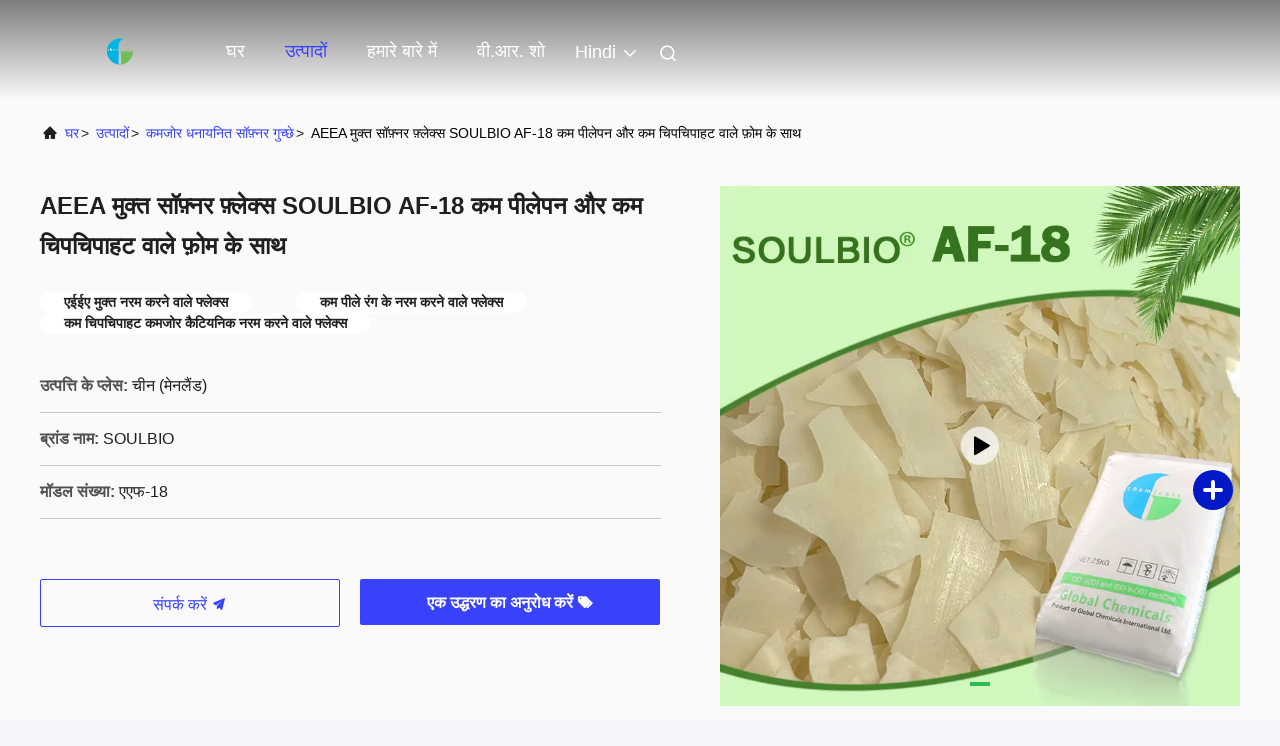

--- FILE ---
content_type: text/html
request_url: https://hindi.softenerflakes.com/sale-36967693-aeea-free-softener-flakes-soulbio-af-18-with-low-yellowing-and-low-viscosity-foam.html
body_size: 27578
content:

<!DOCTYPE html>
<html lang="hi">
<head>
	<meta charset="utf-8">
	<meta http-equiv="X-UA-Compatible" content="IE=edge">
	<meta name="viewport" content="width=device-width, initial-scale=1.0, maximum-scale=5.1">
    <title>AEEA मुक्त सॉफ़्नर फ़्लेक्स SOULBIO AF-18 कम पीलेपन और कम चिपचिपाहट वाले फ़ोम के साथ</title>
    <meta name="keywords" content="कमजोर धनायनित सॉफ़्नर गुच्छे, AEEA मुक्त सॉफ़्नर फ़्लेक्स SOULBIO AF-18 कम पीलेपन और कम चिपचिपाहट वाले फ़ोम के साथ, कमजोर धनायनित सॉफ़्नर गुच्छे बिक्री के लिए, कमजोर धनायनित सॉफ़्नर गुच्छे कीमत" />
    <meta name="description" content="उच्च गुणवत्ता AEEA मुक्त सॉफ़्नर फ़्लेक्स SOULBIO AF-18 कम पीलेपन और कम चिपचिपाहट वाले फ़ोम के साथ चीन से, चीन का प्रमुख उत्पाद बाजार कमजोर धनायनित सॉफ़्नर गुच्छे उत्पाद मार्केट, सख्त गुणवत्ता नियंत्रण के साथ कमजोर धनायनित सॉफ़्नर गुच्छे कारखानों, उच्च गुणवत्ता का उत्पादन AEEA मुक्त सॉफ़्नर फ़्लेक्स SOULBIO AF-18 कम पीलेपन और कम चिपचिपाहट वाले फ़ोम के साथ उत्पादों." />
     <link rel='preload'
					  href=/photo/softenerflakes/sitetpl/style/commonV2.css?ver=1746595620 as='style'><link type='text/css' rel='stylesheet'
					  href=/photo/softenerflakes/sitetpl/style/commonV2.css?ver=1746595620 media='all'><meta property="og:title" content="AEEA मुक्त सॉफ़्नर फ़्लेक्स SOULBIO AF-18 कम पीलेपन और कम चिपचिपाहट वाले फ़ोम के साथ" />
<meta property="og:description" content="उच्च गुणवत्ता AEEA मुक्त सॉफ़्नर फ़्लेक्स SOULBIO AF-18 कम पीलेपन और कम चिपचिपाहट वाले फ़ोम के साथ चीन से, चीन का प्रमुख उत्पाद बाजार कमजोर धनायनित सॉफ़्नर गुच्छे उत्पाद मार्केट, सख्त गुणवत्ता नियंत्रण के साथ कमजोर धनायनित सॉफ़्नर गुच्छे कारखानों, उच्च गुणवत्ता का उत्पादन AEEA मुक्त सॉफ़्नर फ़्लेक्स SOULBIO AF-18 कम पीलेपन और कम चिपचिपाहट वाले फ़ोम के साथ उत्पादों." />
<meta property="og:type" content="product" />
<meta property="og:availability" content="instock" />
<meta property="og:site_name" content="Global Chemicals International Ltd" />
<meta property="og:url" content="https://hindi.softenerflakes.com/sale-36967693-aeea-free-softener-flakes-soulbio-af-18-with-low-yellowing-and-low-viscosity-foam.html" />
<meta property="og:image" content="https://hindi.softenerflakes.com/photo/ps146275663-aeea_free_softener_flakes_soulbio_af_18_with_low_yellowing_and_low_viscosity_foam.jpg" />
<link rel="canonical" href="https://hindi.softenerflakes.com/sale-36967693-aeea-free-softener-flakes-soulbio-af-18-with-low-yellowing-and-low-viscosity-foam.html" />
<link rel="alternate" href="https://m.hindi.softenerflakes.com/sale-36967693-aeea-free-softener-flakes-soulbio-af-18-with-low-yellowing-and-low-viscosity-foam.html" media="only screen and (max-width: 640px)" />
<link rel="stylesheet" type="text/css" href="/js/guidefirstcommon.css" />
<link rel="stylesheet" type="text/css" href="/js/guidecommon_99708.css" />
<style type="text/css">
/*<![CDATA[*/
.consent__cookie {position: fixed;top: 0;left: 0;width: 100%;height: 0%;z-index: 100000;}.consent__cookie_bg {position: fixed;top: 0;left: 0;width: 100%;height: 100%;background: #000;opacity: .6;display: none }.consent__cookie_rel {position: fixed;bottom:0;left: 0;width: 100%;background: #fff;display: -webkit-box;display: -ms-flexbox;display: flex;flex-wrap: wrap;padding: 24px 80px;-webkit-box-sizing: border-box;box-sizing: border-box;-webkit-box-pack: justify;-ms-flex-pack: justify;justify-content: space-between;-webkit-transition: all ease-in-out .3s;transition: all ease-in-out .3s }.consent__close {position: absolute;top: 20px;right: 20px;cursor: pointer }.consent__close svg {fill: #777 }.consent__close:hover svg {fill: #000 }.consent__cookie_box {flex: 1;word-break: break-word;}.consent__warm {color: #777;font-size: 16px;margin-bottom: 12px;line-height: 19px }.consent__title {color: #333;font-size: 20px;font-weight: 600;margin-bottom: 12px;line-height: 23px }.consent__itxt {color: #333;font-size: 14px;margin-bottom: 12px;display: -webkit-box;display: -ms-flexbox;display: flex;-webkit-box-align: center;-ms-flex-align: center;align-items: center }.consent__itxt i {display: -webkit-inline-box;display: -ms-inline-flexbox;display: inline-flex;width: 28px;height: 28px;border-radius: 50%;background: #e0f9e9;margin-right: 8px;-webkit-box-align: center;-ms-flex-align: center;align-items: center;-webkit-box-pack: center;-ms-flex-pack: center;justify-content: center }.consent__itxt svg {fill: #3ca860 }.consent__txt {color: #a6a6a6;font-size: 14px;margin-bottom: 8px;line-height: 17px }.consent__btns {display: -webkit-box;display: -ms-flexbox;display: flex;-webkit-box-orient: vertical;-webkit-box-direction: normal;-ms-flex-direction: column;flex-direction: column;-webkit-box-pack: center;-ms-flex-pack: center;justify-content: center;flex-shrink: 0;}.consent__btn {width: 280px;height: 40px;line-height: 40px;text-align: center;background: #3ca860;color: #fff;border-radius: 4px;margin: 8px 0;-webkit-box-sizing: border-box;box-sizing: border-box;cursor: pointer;font-size:14px}.consent__btn:hover {background: #00823b }.consent__btn.empty {color: #3ca860;border: 1px solid #3ca860;background: #fff }.consent__btn.empty:hover {background: #3ca860;color: #fff }.open .consent__cookie_bg {display: block }.open .consent__cookie_rel {bottom: 0 }@media (max-width: 760px) {.consent__btns {width: 100%;align-items: center;}.consent__cookie_rel {padding: 20px 24px }}.consent__cookie.open {display: block;}.consent__cookie {display: none;}
/*]]>*/
</style>
<style type="text/css">
/*<![CDATA[*/
@media only screen and (max-width:640px){.contact_now_dialog .content-wrap .desc{background-image:url(/images/cta_images/bg_s.png) !important}}.contact_now_dialog .content-wrap .content-wrap_header .cta-close{background-image:url(/images/cta_images/sprite.png) !important}.contact_now_dialog .content-wrap .desc{background-image:url(/images/cta_images/bg_l.png) !important}.contact_now_dialog .content-wrap .cta-btn i{background-image:url(/images/cta_images/sprite.png) !important}.contact_now_dialog .content-wrap .head-tip img{content:url(/images/cta_images/cta_contact_now.png) !important}.cusim{background-image:url(/images/imicon/im.svg) !important}.cuswa{background-image:url(/images/imicon/wa.png) !important}.cusall{background-image:url(/images/imicon/allchat.svg) !important}
/*]]>*/
</style>
<script type="text/javascript" src="/js/guidefirstcommon.js"></script>
<script type="text/javascript">
/*<![CDATA[*/
window.isvideotpl = 1;window.detailurl = '/videos-36967693-aeea-free-softener-flakes-soulbio-af-18-with-low-yellowing-and-low-viscosity-foam.html';
var colorUrl = '';var isShowGuide = 2;var showGuideColor = 0;var im_appid = 10003;var im_msg="Good day, what product are you looking for?";

var cta_cid = 1190;var use_defaulProductInfo = 1;var cta_pid = 36967693;var test_company = 0;var webim_domain = '';var company_type = 0;var cta_equipment = 'pc'; var setcookie = 'setwebimCookie(1355,36967693,0)'; var whatsapplink = "https://wa.me/?text=Hi%2C+I%27m+interested+in+AEEA+%E0%A4%AE%E0%A5%81%E0%A4%95%E0%A5%8D%E0%A4%A4+%E0%A4%B8%E0%A5%89%E0%A4%AB%E0%A4%BC%E0%A5%8D%E0%A4%A8%E0%A4%B0+%E0%A4%AB%E0%A4%BC%E0%A5%8D%E0%A4%B2%E0%A5%87%E0%A4%95%E0%A5%8D%E0%A4%B8+SOULBIO+AF-18+%E0%A4%95%E0%A4%AE+%E0%A4%AA%E0%A5%80%E0%A4%B2%E0%A5%87%E0%A4%AA%E0%A4%A8+%E0%A4%94%E0%A4%B0+%E0%A4%95%E0%A4%AE+%E0%A4%9A%E0%A4%BF%E0%A4%AA%E0%A4%9A%E0%A4%BF%E0%A4%AA%E0%A4%BE%E0%A4%B9%E0%A4%9F+%E0%A4%B5%E0%A4%BE%E0%A4%B2%E0%A5%87+%E0%A4%AB%E0%A4%BC%E0%A5%8B%E0%A4%AE+%E0%A4%95%E0%A5%87+%E0%A4%B8%E0%A4%BE%E0%A4%A5."; function insertMeta(){var str = '<meta name="mobile-web-app-capable" content="yes" /><meta name="viewport" content="width=device-width, initial-scale=1.0" />';document.head.insertAdjacentHTML('beforeend',str);} var element = document.querySelector('a.footer_webim_a[href="/webim/webim_tab.html"]');if (element) {element.parentNode.removeChild(element);}

var colorUrl = '';
var aisearch = 0;
var selfUrl = '';
window.playerReportUrl='/vod/view_count/report';
var query_string = ["Products","Detail"];
var g_tp = '';
var customtplcolor = 99708;
var str_chat = 'बात करना';
				var str_call_now = 'अभी फोन करो';
var str_chat_now = 'अभी बातचीत करें';
var str_contact1 = 'सर्वोत्तम मूल्य प्राप्त करें';var str_chat_lang='hindi';var str_contact2 = 'मूल्य प्राप्त करें';var str_contact2 = 'सबसे अच्छी कीमत';var str_contact = 'संपर्क';
window.predomainsub = "";
/*]]>*/
</script>
</head>
<body>
<img src="/logo.gif" style="display:none" alt="logo"/>
<a style="display: none!important;" title="Global Chemicals International Ltd" class="float-inquiry" href="/contactnow.html" onclick='setinquiryCookie("{\"showproduct\":1,\"pid\":\"36967693\",\"name\":\"AEEA \\u092e\\u0941\\u0915\\u094d\\u0924 \\u0938\\u0949\\u092b\\u093c\\u094d\\u0928\\u0930 \\u092b\\u093c\\u094d\\u0932\\u0947\\u0915\\u094d\\u0938 SOULBIO AF-18 \\u0915\\u092e \\u092a\\u0940\\u0932\\u0947\\u092a\\u0928 \\u0914\\u0930 \\u0915\\u092e \\u091a\\u093f\\u092a\\u091a\\u093f\\u092a\\u093e\\u0939\\u091f \\u0935\\u093e\\u0932\\u0947 \\u092b\\u093c\\u094b\\u092e \\u0915\\u0947 \\u0938\\u093e\\u0925\",\"source_url\":\"\\/videos-36967693-aeea-free-softener-flakes-soulbio-af-18-with-low-yellowing-and-low-viscosity-foam.html\",\"picurl\":\"\\/photo\\/pd146275663-aeea_free_softener_flakes_soulbio_af_18_with_low_yellowing_and_low_viscosity_foam.jpg\",\"propertyDetail\":[[\"\\u0936\\u0947\\u0932\\u094d\\u092b \\u0932\\u093e\\u0907\\u092b\",\"12 \\u092e\\u0939\\u0940\\u0928\\u0947\"],[\"\\u0909\\u092a\\u0938\\u094d\\u0925\\u093f\\u0924\\u093f\",\"\\u092a\\u0940\\u0932\\u0947 \\u0938\\u0947 \\u092a\\u0940\\u0932\\u0947 \\u0917\\u0941\\u091a\\u094d\\u091b\\u0947\"],[\"\\u092a\\u0940\\u090f\\u091a \\u092e\\u093e\\u0928\",\"4.0 ~ 6.0 (10% \\u0938\\u092e\\u093e\\u0927\\u093e\\u0928)\"],[\"\\u0906\\u092f\\u0928\\u093f\\u0915\\u0924\\u093e\",\"\\u0915\\u092e\\u091c\\u094b\\u0930 cationic \\/ nonionic\"]],\"company_name\":null,\"picurl_c\":\"\\/photo\\/pc146275663-aeea_free_softener_flakes_soulbio_af_18_with_low_yellowing_and_low_viscosity_foam.jpg\",\"price\":\"negotiable\",\"username\":\"Zoe\",\"viewTime\":\"\\u0905\\u0902\\u0924\\u093f\\u092e \\u0932\\u0949\\u0917\\u093f\\u0928 : 5 \\u0918\\u0902\\u091f\\u0947 00 minuts \\u092a\\u0939\\u0932\\u0947\",\"subject\":\"\\u0915\\u0943\\u092a\\u092f\\u093e \\u092e\\u0941\\u091d\\u0947 \\u0905\\u0927\\u093f\\u0915 \\u091c\\u093e\\u0928\\u0915\\u093e\\u0930\\u0940 \\u092d\\u0947\\u091c\\u0928\\u0947 \\u0905\\u092a\\u0928\\u0940AEEA \\u092e\\u0941\\u0915\\u094d\\u0924 \\u0938\\u0949\\u092b\\u093c\\u094d\\u0928\\u0930 \\u092b\\u093c\\u094d\\u0932\\u0947\\u0915\\u094d\\u0938 SOULBIO AF-18 \\u0915\\u092e \\u092a\\u0940\\u0932\\u0947\\u092a\\u0928 \\u0914\\u0930 \\u0915\\u092e \\u091a\\u093f\\u092a\\u091a\\u093f\\u092a\\u093e\\u0939\\u091f \\u0935\\u093e\\u0932\\u0947 \\u092b\\u093c\\u094b\\u092e \\u0915\\u0947 \\u0938\\u093e\\u0925\",\"countrycode\":\"\"}");'></a>
<!-- Event snippet for softenerflakes-独立站-1190-转化 conversion page
In your html page, add the snippet and call gtag_report_conversion when someone clicks on the chosen link or button. -->
<script>
function gtag_report_conversion(url) {
  var callback = function () {
    if (typeof(url) != 'undefined') {
      window.location = url;
    }
  };
  gtag('event', 'conversion', {
      'send_to': 'AW-16486312125/5fxjCOGh_pkZEL3RpLU9',
      'event_callback': callback
  });
  return false;
}
</script>
<script>
var originProductInfo = '';
var originProductInfo = {"showproduct":1,"pid":"36967693","name":"AEEA \u092e\u0941\u0915\u094d\u0924 \u0938\u0949\u092b\u093c\u094d\u0928\u0930 \u092b\u093c\u094d\u0932\u0947\u0915\u094d\u0938 SOULBIO AF-18 \u0915\u092e \u092a\u0940\u0932\u0947\u092a\u0928 \u0914\u0930 \u0915\u092e \u091a\u093f\u092a\u091a\u093f\u092a\u093e\u0939\u091f \u0935\u093e\u0932\u0947 \u092b\u093c\u094b\u092e \u0915\u0947 \u0938\u093e\u0925","source_url":"\/videos-36967693-aeea-free-softener-flakes-soulbio-af-18-with-low-yellowing-and-low-viscosity-foam.html","picurl":"\/photo\/pd146275663-aeea_free_softener_flakes_soulbio_af_18_with_low_yellowing_and_low_viscosity_foam.jpg","propertyDetail":[["\u0936\u0947\u0932\u094d\u092b \u0932\u093e\u0907\u092b","12 \u092e\u0939\u0940\u0928\u0947"],["\u0909\u092a\u0938\u094d\u0925\u093f\u0924\u093f","\u092a\u0940\u0932\u0947 \u0938\u0947 \u092a\u0940\u0932\u0947 \u0917\u0941\u091a\u094d\u091b\u0947"],["\u092a\u0940\u090f\u091a \u092e\u093e\u0928","4.0 ~ 6.0 (10% \u0938\u092e\u093e\u0927\u093e\u0928)"],["\u0906\u092f\u0928\u093f\u0915\u0924\u093e","\u0915\u092e\u091c\u094b\u0930 cationic \/ nonionic"]],"company_name":null,"picurl_c":"\/photo\/pc146275663-aeea_free_softener_flakes_soulbio_af_18_with_low_yellowing_and_low_viscosity_foam.jpg","price":"negotiable","username":"Zoe","viewTime":"\u0905\u0902\u0924\u093f\u092e \u0932\u0949\u0917\u093f\u0928 : 0 \u0918\u0902\u091f\u0947 00 minuts \u092a\u0939\u0932\u0947","subject":"\u0915\u094d\u092f\u093e \u092a\u0930 \u0938\u0940\u0906\u0908\u090f\u092b \u092e\u0942\u0932\u094d\u092f \u0939\u0948 \u0906\u092a\u0915\u0947AEEA \u092e\u0941\u0915\u094d\u0924 \u0938\u0949\u092b\u093c\u094d\u0928\u0930 \u092b\u093c\u094d\u0932\u0947\u0915\u094d\u0938 SOULBIO AF-18 \u0915\u092e \u092a\u0940\u0932\u0947\u092a\u0928 \u0914\u0930 \u0915\u092e \u091a\u093f\u092a\u091a\u093f\u092a\u093e\u0939\u091f \u0935\u093e\u0932\u0947 \u092b\u093c\u094b\u092e \u0915\u0947 \u0938\u093e\u0925","countrycode":""};
var save_url = "/contactsave.html";
var update_url = "/updateinquiry.html";
var productInfo = {};
var defaulProductInfo = {};
var myDate = new Date();
var curDate = myDate.getFullYear()+'-'+(parseInt(myDate.getMonth())+1)+'-'+myDate.getDate();
var message = '';
var default_pop = 1;
var leaveMessageDialog = document.getElementsByClassName('leave-message-dialog')[0]; // 获取弹层
var _$$ = function (dom) {
    return document.querySelectorAll(dom);
};
resInfo = originProductInfo;
resInfo['name'] = resInfo['name'] || '';
defaulProductInfo.pid = resInfo['pid'];
defaulProductInfo.productName = resInfo['name'] ?? '';
defaulProductInfo.productInfo = resInfo['propertyDetail'];
defaulProductInfo.productImg = resInfo['picurl_c'];
defaulProductInfo.subject = resInfo['subject'] ?? '';
defaulProductInfo.productImgAlt = resInfo['name'] ?? '';
var inquirypopup_tmp = 1;
var message = 'प्रिय,'+'\r\n'+"मुझे दिलचस्पी है"+' '+trim(resInfo['name'])+", क्या आप मुझे अधिक विवरण भेज सकते हैं जैसे प्रकार, आकार, MOQ, सामग्री, आदि।"+'\r\n'+"धन्यवाद!"+'\r\n'+"";
var message_1 = 'प्रिय,'+'\r\n'+"मुझे दिलचस्पी है"+' '+trim(resInfo['name'])+", क्या आप मुझे अधिक विवरण भेज सकते हैं जैसे प्रकार, आकार, MOQ, सामग्री, आदि।"+'\r\n'+"धन्यवाद!"+'\r\n'+"";
var message_2 = 'नमस्ते,'+'\r\n'+"मैं खोज रहा हूँ"+' '+trim(resInfo['name'])+", कृपया मुझे मूल्य, विनिर्देश और चित्र भेजें।"+'\r\n'+"आपकी तेज प्रतिक्रिया को बहुत सराहना मिलेगी।"+'\r\n'+"ज्यादा जानकारी के लिए मुझसे निःसंकोच संपर्क करें।"+'\r\n'+"बहुत बहुत धन्यवाद।";
var message_3 = 'नमस्ते,'+'\r\n'+trim(resInfo['name'])+' '+"मेरी उम्मीदों पर खरा उतरता है।"+'\r\n'+"कृपया मुझे सर्वोत्तम मूल्य और कुछ अन्य उत्पाद जानकारी दें।"+'\r\n'+"मेरे मेल के माध्यम से मुझसे संपर्क करने में संकोच न करें।"+'\r\n'+"बहुत बहुत धन्यवाद।";

var message_4 = 'प्रिय,'+'\r\n'+"एफओबी मूल्य आपके पर क्या है"+' '+trim(resInfo['name'])+'?'+'\r\n'+"नजदीकी बंदरगाह नाम कौन सा है?"+'\r\n'+"कृपया मुझे जल्द से जल्द जवाब दें, आगे की जानकारी साझा करना बेहतर होगा।"+'\r\n'+"सादर!";
var message_5 = 'नमस्ते,'+'\r\n'+"मुझे आपकी बहुत दिलचस्पी है"+' '+trim(resInfo['name'])+'.'+'\r\n'+"कृपया मुझे अपने उत्पाद का विवरण भेजें।"+'\r\n'+"आपके त्वरित उत्तर की प्रतीक्षा है।"+'\r\n'+"मुझे मेल से बेझिझक संपर्क करें।"+'\r\n'+"सादर!";

var message_6 = 'प्रिय,'+'\r\n'+"कृपया हमें अपने बारे में जानकारी प्रदान करें"+' '+trim(resInfo['name'])+", जैसे कि प्रकार, आकार, सामग्री और निश्चित रूप से सर्वोत्तम मूल्य।"+'\r\n'+"आपके त्वरित उत्तर की प्रतीक्षा है।"+'\r\n'+"धन्यवाद!";
var message_7 = 'प्रिय,'+'\r\n'+"क्या आप आपूर्ति कर सकते हैं?"+' '+trim(resInfo['name'])+" हमारे लिए?"+'\r\n'+"पहले हम एक मूल्य सूची और कुछ उत्पाद विवरण चाहते हैं।"+'\r\n'+"मुझे आशा है कि मुझे उत्तर मिलेगा और सहयोग के लिए तत्पर रहेंगे।"+'\r\n'+"आपका बहुत बहुत धन्यवाद।";
var message_8 = 'नमस्ते,'+'\r\n'+"मैं खोज रहा हूँ"+' '+trim(resInfo['name'])+", कृपया मुझे कुछ और विस्तृत उत्पाद जानकारी दें।"+'\r\n'+"मुझे आपके उत्तर की प्रतीक्षा रहेगी।"+'\r\n'+"धन्यवाद!";
var message_9 = 'नमस्ते,'+'\r\n'+"तुम्हारी"+' '+trim(resInfo['name'])+" मेरी आवश्यकताओं को बहुत अच्छी तरह से पूरा करता है।"+'\r\n'+"कृपया मुझे मूल्य, विनिर्देश भेजें, और समान मॉडल ठीक होगा।"+'\r\n'+"मेरे साथ चैट करने के लिए स्वतंत्र महसूस करें।"+'\r\n'+"धन्यवाद!";
var message_10 = 'प्रिय,'+'\r\n'+"मैं विवरण और उद्धरण के बारे में अधिक जानना चाहता हूं"+' '+trim(resInfo['name'])+'.'+'\r\n'+"आप मुझसे कभी भी संपर्क कर सकते हैं।"+'\r\n'+"सादर!";

var r = getRandom(1,10);

defaulProductInfo.message = eval("message_"+r);
    defaulProductInfo.message = eval("message_"+r);
        var mytAjax = {

    post: function(url, data, fn) {
        var xhr = new XMLHttpRequest();
        xhr.open("POST", url, true);
        xhr.setRequestHeader("Content-Type", "application/x-www-form-urlencoded;charset=UTF-8");
        xhr.setRequestHeader("X-Requested-With", "XMLHttpRequest");
        xhr.setRequestHeader('Content-Type','text/plain;charset=UTF-8');
        xhr.onreadystatechange = function() {
            if(xhr.readyState == 4 && (xhr.status == 200 || xhr.status == 304)) {
                fn.call(this, xhr.responseText);
            }
        };
        xhr.send(data);
    },

    postform: function(url, data, fn) {
        var xhr = new XMLHttpRequest();
        xhr.open("POST", url, true);
        xhr.setRequestHeader("X-Requested-With", "XMLHttpRequest");
        xhr.onreadystatechange = function() {
            if(xhr.readyState == 4 && (xhr.status == 200 || xhr.status == 304)) {
                fn.call(this, xhr.responseText);
            }
        };
        xhr.send(data);
    }
};
/*window.onload = function(){
    leaveMessageDialog = document.getElementsByClassName('leave-message-dialog')[0];
    if (window.localStorage.recordDialogStatus=='undefined' || (window.localStorage.recordDialogStatus!='undefined' && window.localStorage.recordDialogStatus != curDate)) {
        setTimeout(function(){
            if(parseInt(inquirypopup_tmp%10) == 1){
                creatDialog(defaulProductInfo, 1);
            }
        }, 6000);
    }
};*/
function trim(str)
{
    str = str.replace(/(^\s*)/g,"");
    return str.replace(/(\s*$)/g,"");
};
function getRandom(m,n){
    var num = Math.floor(Math.random()*(m - n) + n);
    return num;
};
function strBtn(param) {

    var starattextarea = document.getElementById("textareamessage").value.length;
    var email = document.getElementById("startEmail").value;

    var default_tip = document.querySelectorAll(".watermark_container").length;
    if (20 < starattextarea && starattextarea < 3000) {
        if(default_tip>0){
            document.getElementById("textareamessage1").parentNode.parentNode.nextElementSibling.style.display = "none";
        }else{
            document.getElementById("textareamessage1").parentNode.nextElementSibling.style.display = "none";
        }

    } else {
        if(default_tip>0){
            document.getElementById("textareamessage1").parentNode.parentNode.nextElementSibling.style.display = "block";
        }else{
            document.getElementById("textareamessage1").parentNode.nextElementSibling.style.display = "block";
        }

        return;
    }

    // var re = /^([a-zA-Z0-9_-])+@([a-zA-Z0-9_-])+\.([a-zA-Z0-9_-])+/i;/*邮箱不区分大小写*/
    var re = /^[a-zA-Z0-9][\w-]*(\.?[\w-]+)*@[a-zA-Z0-9-]+(\.[a-zA-Z0-9]+)+$/i;
    if (!re.test(email)) {
        document.getElementById("startEmail").nextElementSibling.style.display = "block";
        return;
    } else {
        document.getElementById("startEmail").nextElementSibling.style.display = "none";
    }

    var subject = document.getElementById("pop_subject").value;
    var pid = document.getElementById("pop_pid").value;
    var message = document.getElementById("textareamessage").value;
    var sender_email = document.getElementById("startEmail").value;
    var tel = '';
    if (document.getElementById("tel0") != undefined && document.getElementById("tel0") != '')
        tel = document.getElementById("tel0").value;
    var form_serialize = '&tel='+tel;

    form_serialize = form_serialize.replace(/\+/g, "%2B");
    mytAjax.post(save_url,"pid="+pid+"&subject="+subject+"&email="+sender_email+"&message="+(message)+form_serialize,function(res){
        var mes = JSON.parse(res);
        if(mes.status == 200){
            var iid = mes.iid;
            document.getElementById("pop_iid").value = iid;
            document.getElementById("pop_uuid").value = mes.uuid;

            if(typeof gtag_report_conversion === "function"){
                gtag_report_conversion();//执行统计js代码
            }
            if(typeof fbq === "function"){
                fbq('track','Purchase');//执行统计js代码
            }
        }
    });
    for (var index = 0; index < document.querySelectorAll(".dialog-content-pql").length; index++) {
        document.querySelectorAll(".dialog-content-pql")[index].style.display = "none";
    };
    $('#idphonepql').val(tel);
    document.getElementById("dialog-content-pql-id").style.display = "block";
    ;
};
function twoBtnOk(param) {

    var selectgender = document.getElementById("Mr").innerHTML;
    var iid = document.getElementById("pop_iid").value;
    var sendername = document.getElementById("idnamepql").value;
    var senderphone = document.getElementById("idphonepql").value;
    var sendercname = document.getElementById("idcompanypql").value;
    var uuid = document.getElementById("pop_uuid").value;
    var gender = 2;
    if(selectgender == 'Mr.') gender = 0;
    if(selectgender == 'Mrs.') gender = 1;
    var pid = document.getElementById("pop_pid").value;
    var form_serialize = '';

        form_serialize = form_serialize.replace(/\+/g, "%2B");

    mytAjax.post(update_url,"iid="+iid+"&gender="+gender+"&uuid="+uuid+"&name="+(sendername)+"&tel="+(senderphone)+"&company="+(sendercname)+form_serialize,function(res){});

    for (var index = 0; index < document.querySelectorAll(".dialog-content-pql").length; index++) {
        document.querySelectorAll(".dialog-content-pql")[index].style.display = "none";
    };
    document.getElementById("dialog-content-pql-ok").style.display = "block";

};
function toCheckMust(name) {
    $('#'+name+'error').hide();
}
function handClidk(param) {
    var starattextarea = document.getElementById("textareamessage1").value.length;
    var email = document.getElementById("startEmail1").value;
    var default_tip = document.querySelectorAll(".watermark_container").length;
    if (20 < starattextarea && starattextarea < 3000) {
        if(default_tip>0){
            document.getElementById("textareamessage1").parentNode.parentNode.nextElementSibling.style.display = "none";
        }else{
            document.getElementById("textareamessage1").parentNode.nextElementSibling.style.display = "none";
        }

    } else {
        if(default_tip>0){
            document.getElementById("textareamessage1").parentNode.parentNode.nextElementSibling.style.display = "block";
        }else{
            document.getElementById("textareamessage1").parentNode.nextElementSibling.style.display = "block";
        }

        return;
    }

    // var re = /^([a-zA-Z0-9_-])+@([a-zA-Z0-9_-])+\.([a-zA-Z0-9_-])+/i;
    var re = /^[a-zA-Z0-9][\w-]*(\.?[\w-]+)*@[a-zA-Z0-9-]+(\.[a-zA-Z0-9]+)+$/i;
    if (!re.test(email)) {
        document.getElementById("startEmail1").nextElementSibling.style.display = "block";
        return;
    } else {
        document.getElementById("startEmail1").nextElementSibling.style.display = "none";
    }

    var subject = document.getElementById("pop_subject").value;
    var pid = document.getElementById("pop_pid").value;
    var message = document.getElementById("textareamessage1").value;
    var sender_email = document.getElementById("startEmail1").value;
    var form_serialize = tel = '';
    if (document.getElementById("tel1") != undefined && document.getElementById("tel1") != '')
        tel = document.getElementById("tel1").value;
        mytAjax.post(save_url,"email="+sender_email+"&tel="+tel+"&pid="+pid+"&message="+message+"&subject="+subject+form_serialize,function(res){

        var mes = JSON.parse(res);
        if(mes.status == 200){
            var iid = mes.iid;
            document.getElementById("pop_iid").value = iid;
            document.getElementById("pop_uuid").value = mes.uuid;
            if(typeof gtag_report_conversion === "function"){
                gtag_report_conversion();//执行统计js代码
            }
        }

    });
    for (var index = 0; index < document.querySelectorAll(".dialog-content-pql").length; index++) {
        document.querySelectorAll(".dialog-content-pql")[index].style.display = "none";
    };
    $('#idphonepql').val(tel);
    document.getElementById("dialog-content-pql-id").style.display = "block";

};
window.addEventListener('load', function () {
    $('.checkbox-wrap label').each(function(){
        if($(this).find('input').prop('checked')){
            $(this).addClass('on')
        }else {
            $(this).removeClass('on')
        }
    })
    $(document).on('click', '.checkbox-wrap label' , function(ev){
        if (ev.target.tagName.toUpperCase() != 'INPUT') {
            $(this).toggleClass('on')
        }
    })
})

function hand_video(pdata) {
    data = JSON.parse(pdata);
    productInfo.productName = data.productName;
    productInfo.productInfo = data.productInfo;
    productInfo.productImg = data.productImg;
    productInfo.subject = data.subject;

    var message = 'प्रिय,'+'\r\n'+"मुझे दिलचस्पी है"+' '+trim(data.productName)+", क्या आप मुझे अधिक विवरण भेज सकते हैं जैसे कि प्रकार, आकार, मात्रा, सामग्री, आदि।"+'\r\n'+"धन्यवाद!"+'\r\n'+"";

    var message = 'प्रिय,'+'\r\n'+"मुझे दिलचस्पी है"+' '+trim(data.productName)+", क्या आप मुझे अधिक विवरण भेज सकते हैं जैसे प्रकार, आकार, MOQ, सामग्री, आदि।"+'\r\n'+"धन्यवाद!"+'\r\n'+"";
    var message_1 = 'प्रिय,'+'\r\n'+"मुझे दिलचस्पी है"+' '+trim(data.productName)+", क्या आप मुझे अधिक विवरण भेज सकते हैं जैसे प्रकार, आकार, MOQ, सामग्री, आदि।"+'\r\n'+"धन्यवाद!"+'\r\n'+"";
    var message_2 = 'नमस्ते,'+'\r\n'+"मैं खोज रहा हूँ"+' '+trim(data.productName)+", कृपया मुझे मूल्य, विनिर्देश और चित्र भेजें।"+'\r\n'+"आपकी तेज प्रतिक्रिया को बहुत सराहना मिलेगी।"+'\r\n'+"ज्यादा जानकारी के लिए मुझसे निःसंकोच संपर्क करें।"+'\r\n'+"बहुत बहुत धन्यवाद।";
    var message_3 = 'नमस्ते,'+'\r\n'+trim(data.productName)+' '+"मेरी उम्मीदों पर खरा उतरता है।"+'\r\n'+"कृपया मुझे सर्वोत्तम मूल्य और कुछ अन्य उत्पाद जानकारी दें।"+'\r\n'+"मेरे मेल के माध्यम से मुझसे संपर्क करने में संकोच न करें।"+'\r\n'+"बहुत बहुत धन्यवाद।";

    var message_4 = 'प्रिय,'+'\r\n'+"एफओबी मूल्य आपके पर क्या है"+' '+trim(data.productName)+'?'+'\r\n'+"नजदीकी बंदरगाह नाम कौन सा है?"+'\r\n'+"कृपया मुझे जल्द से जल्द जवाब दें, आगे की जानकारी साझा करना बेहतर होगा।"+'\r\n'+"सादर!";
    var message_5 = 'नमस्ते,'+'\r\n'+"मुझे आपकी बहुत दिलचस्पी है"+' '+trim(data.productName)+'.'+'\r\n'+"कृपया मुझे अपने उत्पाद का विवरण भेजें।"+'\r\n'+"आपके त्वरित उत्तर की प्रतीक्षा है।"+'\r\n'+"मुझे मेल से बेझिझक संपर्क करें।"+'\r\n'+"सादर!";

    var message_6 = 'प्रिय,'+'\r\n'+"कृपया हमें अपने बारे में जानकारी प्रदान करें"+' '+trim(data.productName)+", जैसे कि प्रकार, आकार, सामग्री और निश्चित रूप से सर्वोत्तम मूल्य।"+'\r\n'+"आपके त्वरित उत्तर की प्रतीक्षा है।"+'\r\n'+"धन्यवाद!";
    var message_7 = 'प्रिय,'+'\r\n'+"क्या आप आपूर्ति कर सकते हैं?"+' '+trim(data.productName)+" हमारे लिए?"+'\r\n'+"पहले हम एक मूल्य सूची और कुछ उत्पाद विवरण चाहते हैं।"+'\r\n'+"मुझे आशा है कि मुझे उत्तर मिलेगा और सहयोग के लिए तत्पर रहेंगे।"+'\r\n'+"आपका बहुत बहुत धन्यवाद।";
    var message_8 = 'नमस्ते,'+'\r\n'+"मैं खोज रहा हूँ"+' '+trim(data.productName)+", कृपया मुझे कुछ और विस्तृत उत्पाद जानकारी दें।"+'\r\n'+"मुझे आपके उत्तर की प्रतीक्षा रहेगी।"+'\r\n'+"धन्यवाद!";
    var message_9 = 'नमस्ते,'+'\r\n'+"तुम्हारी"+' '+trim(data.productName)+" मेरी आवश्यकताओं को बहुत अच्छी तरह से पूरा करता है।"+'\r\n'+"कृपया मुझे मूल्य, विनिर्देश भेजें, और समान मॉडल ठीक होगा।"+'\r\n'+"मेरे साथ चैट करने के लिए स्वतंत्र महसूस करें।"+'\r\n'+"धन्यवाद!";
    var message_10 = 'प्रिय,'+'\r\n'+"मैं विवरण और उद्धरण के बारे में अधिक जानना चाहता हूं"+' '+trim(data.productName)+'.'+'\r\n'+"आप मुझसे कभी भी संपर्क कर सकते हैं।"+'\r\n'+"सादर!";

    var r = getRandom(1,10);

    productInfo.message = eval("message_"+r);
            if(parseInt(inquirypopup_tmp/10) == 1){
        productInfo.message = "";
    }
    productInfo.pid = data.pid;
    creatDialog(productInfo, 2);
};

function handDialog(pdata) {
    data = JSON.parse(pdata);
    productInfo.productName = data.productName;
    productInfo.productInfo = data.productInfo;
    productInfo.productImg = data.productImg;
    productInfo.subject = data.subject;

    var message = 'प्रिय,'+'\r\n'+"मुझे दिलचस्पी है"+' '+trim(data.productName)+", क्या आप मुझे अधिक विवरण भेज सकते हैं जैसे कि प्रकार, आकार, मात्रा, सामग्री, आदि।"+'\r\n'+"धन्यवाद!"+'\r\n'+"";

    var message = 'प्रिय,'+'\r\n'+"मुझे दिलचस्पी है"+' '+trim(data.productName)+", क्या आप मुझे अधिक विवरण भेज सकते हैं जैसे प्रकार, आकार, MOQ, सामग्री, आदि।"+'\r\n'+"धन्यवाद!"+'\r\n'+"";
    var message_1 = 'प्रिय,'+'\r\n'+"मुझे दिलचस्पी है"+' '+trim(data.productName)+", क्या आप मुझे अधिक विवरण भेज सकते हैं जैसे प्रकार, आकार, MOQ, सामग्री, आदि।"+'\r\n'+"धन्यवाद!"+'\r\n'+"";
    var message_2 = 'नमस्ते,'+'\r\n'+"मैं खोज रहा हूँ"+' '+trim(data.productName)+", कृपया मुझे मूल्य, विनिर्देश और चित्र भेजें।"+'\r\n'+"आपकी तेज प्रतिक्रिया को बहुत सराहना मिलेगी।"+'\r\n'+"ज्यादा जानकारी के लिए मुझसे निःसंकोच संपर्क करें।"+'\r\n'+"बहुत बहुत धन्यवाद।";
    var message_3 = 'नमस्ते,'+'\r\n'+trim(data.productName)+' '+"मेरी उम्मीदों पर खरा उतरता है।"+'\r\n'+"कृपया मुझे सर्वोत्तम मूल्य और कुछ अन्य उत्पाद जानकारी दें।"+'\r\n'+"मेरे मेल के माध्यम से मुझसे संपर्क करने में संकोच न करें।"+'\r\n'+"बहुत बहुत धन्यवाद।";

    var message_4 = 'प्रिय,'+'\r\n'+"एफओबी मूल्य आपके पर क्या है"+' '+trim(data.productName)+'?'+'\r\n'+"नजदीकी बंदरगाह नाम कौन सा है?"+'\r\n'+"कृपया मुझे जल्द से जल्द जवाब दें, आगे की जानकारी साझा करना बेहतर होगा।"+'\r\n'+"सादर!";
    var message_5 = 'नमस्ते,'+'\r\n'+"मुझे आपकी बहुत दिलचस्पी है"+' '+trim(data.productName)+'.'+'\r\n'+"कृपया मुझे अपने उत्पाद का विवरण भेजें।"+'\r\n'+"आपके त्वरित उत्तर की प्रतीक्षा है।"+'\r\n'+"मुझे मेल से बेझिझक संपर्क करें।"+'\r\n'+"सादर!";

    var message_6 = 'प्रिय,'+'\r\n'+"कृपया हमें अपने बारे में जानकारी प्रदान करें"+' '+trim(data.productName)+", जैसे कि प्रकार, आकार, सामग्री और निश्चित रूप से सर्वोत्तम मूल्य।"+'\r\n'+"आपके त्वरित उत्तर की प्रतीक्षा है।"+'\r\n'+"धन्यवाद!";
    var message_7 = 'प्रिय,'+'\r\n'+"क्या आप आपूर्ति कर सकते हैं?"+' '+trim(data.productName)+" हमारे लिए?"+'\r\n'+"पहले हम एक मूल्य सूची और कुछ उत्पाद विवरण चाहते हैं।"+'\r\n'+"मुझे आशा है कि मुझे उत्तर मिलेगा और सहयोग के लिए तत्पर रहेंगे।"+'\r\n'+"आपका बहुत बहुत धन्यवाद।";
    var message_8 = 'नमस्ते,'+'\r\n'+"मैं खोज रहा हूँ"+' '+trim(data.productName)+", कृपया मुझे कुछ और विस्तृत उत्पाद जानकारी दें।"+'\r\n'+"मुझे आपके उत्तर की प्रतीक्षा रहेगी।"+'\r\n'+"धन्यवाद!";
    var message_9 = 'नमस्ते,'+'\r\n'+"तुम्हारी"+' '+trim(data.productName)+" मेरी आवश्यकताओं को बहुत अच्छी तरह से पूरा करता है।"+'\r\n'+"कृपया मुझे मूल्य, विनिर्देश भेजें, और समान मॉडल ठीक होगा।"+'\r\n'+"मेरे साथ चैट करने के लिए स्वतंत्र महसूस करें।"+'\r\n'+"धन्यवाद!";
    var message_10 = 'प्रिय,'+'\r\n'+"मैं विवरण और उद्धरण के बारे में अधिक जानना चाहता हूं"+' '+trim(data.productName)+'.'+'\r\n'+"आप मुझसे कभी भी संपर्क कर सकते हैं।"+'\r\n'+"सादर!";

    var r = getRandom(1,10);
    productInfo.message = eval("message_"+r);
            if(parseInt(inquirypopup_tmp/10) == 1){
        productInfo.message = "";
    }
    productInfo.pid = data.pid;
    creatDialog(productInfo, 2);
};

function closepql(param) {

    leaveMessageDialog.style.display = 'none';
};

function closepql2(param) {

    for (var index = 0; index < document.querySelectorAll(".dialog-content-pql").length; index++) {
        document.querySelectorAll(".dialog-content-pql")[index].style.display = "none";
    };
    document.getElementById("dialog-content-pql-ok").style.display = "block";
};

function decodeHtmlEntities(str) {
    var tempElement = document.createElement('div');
    tempElement.innerHTML = str;
    return tempElement.textContent || tempElement.innerText || '';
}

function initProduct(productInfo,type){

    productInfo.productName = decodeHtmlEntities(productInfo.productName);
    productInfo.message = decodeHtmlEntities(productInfo.message);

    leaveMessageDialog = document.getElementsByClassName('leave-message-dialog')[0];
    leaveMessageDialog.style.display = "block";
    if(type == 3){
        var popinquiryemail = document.getElementById("popinquiryemail").value;
        _$$("#startEmail1")[0].value = popinquiryemail;
    }else{
        _$$("#startEmail1")[0].value = "";
    }
    _$$("#startEmail")[0].value = "";
    _$$("#idnamepql")[0].value = "";
    _$$("#idphonepql")[0].value = "";
    _$$("#idcompanypql")[0].value = "";

    _$$("#pop_pid")[0].value = productInfo.pid;
    _$$("#pop_subject")[0].value = productInfo.subject;
    
    if(parseInt(inquirypopup_tmp/10) == 1){
        productInfo.message = "";
    }

    _$$("#textareamessage1")[0].value = productInfo.message;
    _$$("#textareamessage")[0].value = productInfo.message;

    _$$("#dialog-content-pql-id .titlep")[0].innerHTML = productInfo.productName;
    _$$("#dialog-content-pql-id img")[0].setAttribute("src", productInfo.productImg);
    _$$("#dialog-content-pql-id img")[0].setAttribute("alt", productInfo.productImgAlt);

    _$$("#dialog-content-pql-id-hand img")[0].setAttribute("src", productInfo.productImg);
    _$$("#dialog-content-pql-id-hand img")[0].setAttribute("alt", productInfo.productImgAlt);
    _$$("#dialog-content-pql-id-hand .titlep")[0].innerHTML = productInfo.productName;

    if (productInfo.productInfo.length > 0) {
        var ul2, ul;
        ul = document.createElement("ul");
        for (var index = 0; index < productInfo.productInfo.length; index++) {
            var el = productInfo.productInfo[index];
            var li = document.createElement("li");
            var span1 = document.createElement("span");
            span1.innerHTML = el[0] + ":";
            var span2 = document.createElement("span");
            span2.innerHTML = el[1];
            li.appendChild(span1);
            li.appendChild(span2);
            ul.appendChild(li);

        }
        ul2 = ul.cloneNode(true);
        if (type === 1) {
            _$$("#dialog-content-pql-id .left")[0].replaceChild(ul, _$$("#dialog-content-pql-id .left ul")[0]);
        } else {
            _$$("#dialog-content-pql-id-hand .left")[0].replaceChild(ul2, _$$("#dialog-content-pql-id-hand .left ul")[0]);
            _$$("#dialog-content-pql-id .left")[0].replaceChild(ul, _$$("#dialog-content-pql-id .left ul")[0]);
        }
    };
    for (var index = 0; index < _$$("#dialog-content-pql-id .right ul li").length; index++) {
        _$$("#dialog-content-pql-id .right ul li")[index].addEventListener("click", function (params) {
            _$$("#dialog-content-pql-id .right #Mr")[0].innerHTML = this.innerHTML
        }, false)

    };

};
function closeInquiryCreateDialog() {
    document.getElementById("xuanpan_dialog_box_pql").style.display = "none";
};
function showInquiryCreateDialog() {
    document.getElementById("xuanpan_dialog_box_pql").style.display = "block";
};
function submitPopInquiry(){
    var message = document.getElementById("inquiry_message").value;
    var email = document.getElementById("inquiry_email").value;
    var subject = defaulProductInfo.subject;
    var pid = defaulProductInfo.pid;
    if (email === undefined) {
        showInquiryCreateDialog();
        document.getElementById("inquiry_email").style.border = "1px solid red";
        return false;
    };
    if (message === undefined) {
        showInquiryCreateDialog();
        document.getElementById("inquiry_message").style.border = "1px solid red";
        return false;
    };
    if (email.search(/^\w+((-\w+)|(\.\w+))*\@[A-Za-z0-9]+((\.|-)[A-Za-z0-9]+)*\.[A-Za-z0-9]+$/) == -1) {
        document.getElementById("inquiry_email").style.border= "1px solid red";
        showInquiryCreateDialog();
        return false;
    } else {
        document.getElementById("inquiry_email").style.border= "";
    };
    if (message.length < 20 || message.length >3000) {
        showInquiryCreateDialog();
        document.getElementById("inquiry_message").style.border = "1px solid red";
        return false;
    } else {
        document.getElementById("inquiry_message").style.border = "";
    };
    var tel = '';
    if (document.getElementById("tel") != undefined && document.getElementById("tel") != '')
        tel = document.getElementById("tel").value;

    mytAjax.post(save_url,"pid="+pid+"&subject="+subject+"&email="+email+"&message="+(message)+'&tel='+tel,function(res){
        var mes = JSON.parse(res);
        if(mes.status == 200){
            var iid = mes.iid;
            document.getElementById("pop_iid").value = iid;
            document.getElementById("pop_uuid").value = mes.uuid;

        }
    });
    initProduct(defaulProductInfo);
    for (var index = 0; index < document.querySelectorAll(".dialog-content-pql").length; index++) {
        document.querySelectorAll(".dialog-content-pql")[index].style.display = "none";
    };
    $('#idphonepql').val(tel);
    document.getElementById("dialog-content-pql-id").style.display = "block";

};

//带附件上传
function submitPopInquiryfile(email_id,message_id,check_sort,name_id,phone_id,company_id,attachments){

    if(typeof(check_sort) == 'undefined'){
        check_sort = 0;
    }
    var message = document.getElementById(message_id).value;
    var email = document.getElementById(email_id).value;
    var attachments = document.getElementById(attachments).value;
    if(typeof(name_id) !== 'undefined' && name_id != ""){
        var name  = document.getElementById(name_id).value;
    }
    if(typeof(phone_id) !== 'undefined' && phone_id != ""){
        var phone = document.getElementById(phone_id).value;
    }
    if(typeof(company_id) !== 'undefined' && company_id != ""){
        var company = document.getElementById(company_id).value;
    }
    var subject = defaulProductInfo.subject;
    var pid = defaulProductInfo.pid;

    if(check_sort == 0){
        if (email === undefined) {
            showInquiryCreateDialog();
            document.getElementById(email_id).style.border = "1px solid red";
            return false;
        };
        if (message === undefined) {
            showInquiryCreateDialog();
            document.getElementById(message_id).style.border = "1px solid red";
            return false;
        };

        if (email.search(/^\w+((-\w+)|(\.\w+))*\@[A-Za-z0-9]+((\.|-)[A-Za-z0-9]+)*\.[A-Za-z0-9]+$/) == -1) {
            document.getElementById(email_id).style.border= "1px solid red";
            showInquiryCreateDialog();
            return false;
        } else {
            document.getElementById(email_id).style.border= "";
        };
        if (message.length < 20 || message.length >3000) {
            showInquiryCreateDialog();
            document.getElementById(message_id).style.border = "1px solid red";
            return false;
        } else {
            document.getElementById(message_id).style.border = "";
        };
    }else{

        if (message === undefined) {
            showInquiryCreateDialog();
            document.getElementById(message_id).style.border = "1px solid red";
            return false;
        };

        if (email === undefined) {
            showInquiryCreateDialog();
            document.getElementById(email_id).style.border = "1px solid red";
            return false;
        };

        if (message.length < 20 || message.length >3000) {
            showInquiryCreateDialog();
            document.getElementById(message_id).style.border = "1px solid red";
            return false;
        } else {
            document.getElementById(message_id).style.border = "";
        };

        if (email.search(/^\w+((-\w+)|(\.\w+))*\@[A-Za-z0-9]+((\.|-)[A-Za-z0-9]+)*\.[A-Za-z0-9]+$/) == -1) {
            document.getElementById(email_id).style.border= "1px solid red";
            showInquiryCreateDialog();
            return false;
        } else {
            document.getElementById(email_id).style.border= "";
        };

    };

    mytAjax.post(save_url,"pid="+pid+"&subject="+subject+"&email="+email+"&message="+message+"&company="+company+"&attachments="+attachments,function(res){
        var mes = JSON.parse(res);
        if(mes.status == 200){
            var iid = mes.iid;
            document.getElementById("pop_iid").value = iid;
            document.getElementById("pop_uuid").value = mes.uuid;

            if(typeof gtag_report_conversion === "function"){
                gtag_report_conversion();//执行统计js代码
            }
            if(typeof fbq === "function"){
                fbq('track','Purchase');//执行统计js代码
            }
        }
    });
    initProduct(defaulProductInfo);

    if(name !== undefined && name != ""){
        _$$("#idnamepql")[0].value = name;
    }

    if(phone !== undefined && phone != ""){
        _$$("#idphonepql")[0].value = phone;
    }

    if(company !== undefined && company != ""){
        _$$("#idcompanypql")[0].value = company;
    }

    for (var index = 0; index < document.querySelectorAll(".dialog-content-pql").length; index++) {
        document.querySelectorAll(".dialog-content-pql")[index].style.display = "none";
    };
    document.getElementById("dialog-content-pql-id").style.display = "block";

};
function submitPopInquiryByParam(email_id,message_id,check_sort,name_id,phone_id,company_id){

    if(typeof(check_sort) == 'undefined'){
        check_sort = 0;
    }

    var senderphone = '';
    var message = document.getElementById(message_id).value;
    var email = document.getElementById(email_id).value;
    if(typeof(name_id) !== 'undefined' && name_id != ""){
        var name  = document.getElementById(name_id).value;
    }
    if(typeof(phone_id) !== 'undefined' && phone_id != ""){
        var phone = document.getElementById(phone_id).value;
        senderphone = phone;
    }
    if(typeof(company_id) !== 'undefined' && company_id != ""){
        var company = document.getElementById(company_id).value;
    }
    var subject = defaulProductInfo.subject;
    var pid = defaulProductInfo.pid;

    if(check_sort == 0){
        if (email === undefined) {
            showInquiryCreateDialog();
            document.getElementById(email_id).style.border = "1px solid red";
            return false;
        };
        if (message === undefined) {
            showInquiryCreateDialog();
            document.getElementById(message_id).style.border = "1px solid red";
            return false;
        };

        if (email.search(/^\w+((-\w+)|(\.\w+))*\@[A-Za-z0-9]+((\.|-)[A-Za-z0-9]+)*\.[A-Za-z0-9]+$/) == -1) {
            document.getElementById(email_id).style.border= "1px solid red";
            showInquiryCreateDialog();
            return false;
        } else {
            document.getElementById(email_id).style.border= "";
        };
        if (message.length < 20 || message.length >3000) {
            showInquiryCreateDialog();
            document.getElementById(message_id).style.border = "1px solid red";
            return false;
        } else {
            document.getElementById(message_id).style.border = "";
        };
    }else{

        if (message === undefined) {
            showInquiryCreateDialog();
            document.getElementById(message_id).style.border = "1px solid red";
            return false;
        };

        if (email === undefined) {
            showInquiryCreateDialog();
            document.getElementById(email_id).style.border = "1px solid red";
            return false;
        };

        if (message.length < 20 || message.length >3000) {
            showInquiryCreateDialog();
            document.getElementById(message_id).style.border = "1px solid red";
            return false;
        } else {
            document.getElementById(message_id).style.border = "";
        };

        if (email.search(/^\w+((-\w+)|(\.\w+))*\@[A-Za-z0-9]+((\.|-)[A-Za-z0-9]+)*\.[A-Za-z0-9]+$/) == -1) {
            document.getElementById(email_id).style.border= "1px solid red";
            showInquiryCreateDialog();
            return false;
        } else {
            document.getElementById(email_id).style.border= "";
        };

    };

    var productsku = "";
    if($("#product_sku").length > 0){
        productsku = $("#product_sku").html();
    }

    mytAjax.post(save_url,"tel="+senderphone+"&pid="+pid+"&subject="+subject+"&email="+email+"&message="+message+"&messagesku="+encodeURI(productsku),function(res){
        var mes = JSON.parse(res);
        if(mes.status == 200){
            var iid = mes.iid;
            document.getElementById("pop_iid").value = iid;
            document.getElementById("pop_uuid").value = mes.uuid;

            if(typeof gtag_report_conversion === "function"){
                gtag_report_conversion();//执行统计js代码
            }
            if(typeof fbq === "function"){
                fbq('track','Purchase');//执行统计js代码
            }
        }
    });
    initProduct(defaulProductInfo);

    if(name !== undefined && name != ""){
        _$$("#idnamepql")[0].value = name;
    }

    if(phone !== undefined && phone != ""){
        _$$("#idphonepql")[0].value = phone;
    }

    if(company !== undefined && company != ""){
        _$$("#idcompanypql")[0].value = company;
    }

    for (var index = 0; index < document.querySelectorAll(".dialog-content-pql").length; index++) {
        document.querySelectorAll(".dialog-content-pql")[index].style.display = "none";

    };
    document.getElementById("dialog-content-pql-id").style.display = "block";

};

function creat_videoDialog(productInfo, type) {

    if(type == 1){
        if(default_pop != 1){
            return false;
        }
        window.localStorage.recordDialogStatus = curDate;
    }else{
        default_pop = 0;
    }
    initProduct(productInfo, type);
    if (type === 1) {
        // 自动弹出
        for (var index = 0; index < document.querySelectorAll(".dialog-content-pql").length; index++) {

            document.querySelectorAll(".dialog-content-pql")[index].style.display = "none";
        };
        document.getElementById("dialog-content-pql").style.display = "block";
    } else {
        // 手动弹出
        for (var index = 0; index < document.querySelectorAll(".dialog-content-pql").length; index++) {
            document.querySelectorAll(".dialog-content-pql")[index].style.display = "none";
        };
        document.getElementById("dialog-content-pql-id-hand").style.display = "block";
    }
}

function creatDialog(productInfo, type) {

    if(type == 1){
        if(default_pop != 1){
            return false;
        }
        window.localStorage.recordDialogStatus = curDate;
    }else{
        default_pop = 0;
    }
    initProduct(productInfo, type);
    if (type === 1) {
        // 自动弹出
        for (var index = 0; index < document.querySelectorAll(".dialog-content-pql").length; index++) {

            document.querySelectorAll(".dialog-content-pql")[index].style.display = "none";
        };
        document.getElementById("dialog-content-pql").style.display = "block";
    } else {
        // 手动弹出
        for (var index = 0; index < document.querySelectorAll(".dialog-content-pql").length; index++) {
            document.querySelectorAll(".dialog-content-pql")[index].style.display = "none";
        };
        document.getElementById("dialog-content-pql-id-hand").style.display = "block";
    }
}

//带邮箱信息打开询盘框 emailtype=1表示带入邮箱
function openDialog(emailtype){
    var type = 2;//不带入邮箱，手动弹出
    if(emailtype == 1){
        var popinquiryemail = document.getElementById("popinquiryemail").value;
        // var re = /^([a-zA-Z0-9_-])+@([a-zA-Z0-9_-])+\.([a-zA-Z0-9_-])+/i;
        var re = /^[a-zA-Z0-9][\w-]*(\.?[\w-]+)*@[a-zA-Z0-9-]+(\.[a-zA-Z0-9]+)+$/i;
        if (!re.test(popinquiryemail)) {
            //前端提示样式;
            showInquiryCreateDialog();
            document.getElementById("popinquiryemail").style.border = "1px solid red";
            return false;
        } else {
            //前端提示样式;
        }
        var type = 3;
    }
    creatDialog(defaulProductInfo,type);
}

//上传附件
function inquiryUploadFile(){
    var fileObj = document.querySelector("#fileId").files[0];
    //构建表单数据
    var formData = new FormData();
    var filesize = fileObj.size;
    if(filesize > 10485760 || filesize == 0) {
        document.getElementById("filetips").style.display = "block";
        return false;
    }else {
        document.getElementById("filetips").style.display = "none";
    }
    formData.append('popinquiryfile', fileObj);
    document.getElementById("quotefileform").reset();
    var save_url = "/inquiryuploadfile.html";
    mytAjax.postform(save_url,formData,function(res){
        var mes = JSON.parse(res);
        if(mes.status == 200){
            document.getElementById("uploader-file-info").innerHTML = document.getElementById("uploader-file-info").innerHTML + "<span class=op>"+mes.attfile.name+"<a class=delatt id=att"+mes.attfile.id+" onclick=delatt("+mes.attfile.id+");>Delete</a></span>";
            var nowattachs = document.getElementById("attachments").value;
            if( nowattachs !== ""){
                var attachs = JSON.parse(nowattachs);
                attachs[mes.attfile.id] = mes.attfile;
            }else{
                var attachs = {};
                attachs[mes.attfile.id] = mes.attfile;
            }
            document.getElementById("attachments").value = JSON.stringify(attachs);
        }
    });
}
//附件删除
function delatt(attid)
{
    var nowattachs = document.getElementById("attachments").value;
    if( nowattachs !== ""){
        var attachs = JSON.parse(nowattachs);
        if(attachs[attid] == ""){
            return false;
        }
        var formData = new FormData();
        var delfile = attachs[attid]['filename'];
        var save_url = "/inquirydelfile.html";
        if(delfile != "") {
            formData.append('delfile', delfile);
            mytAjax.postform(save_url, formData, function (res) {
                if(res !== "") {
                    var mes = JSON.parse(res);
                    if (mes.status == 200) {
                        delete attachs[attid];
                        document.getElementById("attachments").value = JSON.stringify(attachs);
                        var s = document.getElementById("att"+attid);
                        s.parentNode.remove();
                    }
                }
            });
        }
    }else{
        return false;
    }
}

</script>
<div class="leave-message-dialog" style="display: none">
<style>
    .leave-message-dialog .close:before, .leave-message-dialog .close:after{
        content:initial;
    }
</style>
<div class="dialog-content-pql" id="dialog-content-pql" style="display: none">
    <span class="close" onclick="closepql()"><img src="/images/close.png" alt="close"></span>
    <div class="title">
        <p class="firstp-pql">एक संदेश छोड़ें</p>
        <p class="lastp-pql"></p>
    </div>
    <div class="form">
        <div class="textarea">
            <textarea style='font-family: robot;'  name="" id="textareamessage" cols="30" rows="10" style="margin-bottom:14px;width:100%"
                placeholder="कृपया अपना पूछताछ विवरण दर्ज करें।"></textarea>
        </div>
        <p class="error-pql"> <span class="icon-pql"><img src="/images/error.png" alt="Global Chemicals International Ltd"></span> आपका संदेश 20-3,000 अक्षरों के बीच होना चाहिए!</p>
        <input id="startEmail" type="text" placeholder="अपना ईमेल दर्ज करें" onkeydown="if(event.keyCode === 13){ strBtn();}">
        <p class="error-pql"><span class="icon-pql"><img src="/images/error.png" alt="Global Chemicals International Ltd"></span> कृपया अपनी ईमेल देखें! </p>
                <div class="operations">
            <div class='btn' id="submitStart" type="submit" onclick="strBtn()">प्रस्तुत</div>
        </div>
            </div>
</div>
<div class="dialog-content-pql dialog-content-pql-id" id="dialog-content-pql-id" style="display:none">
        <span class="close" onclick="closepql2()"><svg t="1648434466530" class="icon" viewBox="0 0 1024 1024" version="1.1" xmlns="http://www.w3.org/2000/svg" p-id="2198" width="16" height="16"><path d="M576 512l277.333333 277.333333-64 64-277.333333-277.333333L234.666667 853.333333 170.666667 789.333333l277.333333-277.333333L170.666667 234.666667 234.666667 170.666667l277.333333 277.333333L789.333333 170.666667 853.333333 234.666667 576 512z" fill="#444444" p-id="2199"></path></svg></span>
    <div class="left">
        <div class="img"><img></div>
        <p class="titlep"></p>
        <ul> </ul>
    </div>
    <div class="right">
                <p class="title">अधिक जानकारी बेहतर संचार की सुविधा देती है।</p>
                <div style="position: relative;">
            <div class="mr"> <span id="Mr">श्री।</span>
                <ul>
                    <li>श्री।</li>
                    <li>श्रीमती।</li>
                </ul>
            </div>
            <input style="text-indent: 80px;" type="text" id="idnamepql" placeholder="अपना नाम इनपुट करें">
        </div>
        <input type="text"  id="idphonepql"  placeholder="फ़ोन नंबर">
        <input type="text" id="idcompanypql"  placeholder="कंपनी" onkeydown="if(event.keyCode === 13){ twoBtnOk();}">
                <div class="btn form_new" id="twoBtnOk" onclick="twoBtnOk()">ठीक</div>
    </div>
</div>

<div class="dialog-content-pql dialog-content-pql-ok" id="dialog-content-pql-ok" style="display:none">
        <span class="close" onclick="closepql()"><svg t="1648434466530" class="icon" viewBox="0 0 1024 1024" version="1.1" xmlns="http://www.w3.org/2000/svg" p-id="2198" width="16" height="16"><path d="M576 512l277.333333 277.333333-64 64-277.333333-277.333333L234.666667 853.333333 170.666667 789.333333l277.333333-277.333333L170.666667 234.666667 234.666667 170.666667l277.333333 277.333333L789.333333 170.666667 853.333333 234.666667 576 512z" fill="#444444" p-id="2199"></path></svg></span>
    <div class="duihaook"></div>
        <p class="title">सफलतापूर्वक जमा!</p>
        <p class="p1" style="text-align: center; font-size: 18px; margin-top: 14px;"></p>
    <div class="btn" onclick="closepql()" id="endOk" style="margin: 0 auto;margin-top: 50px;">ठीक</div>
</div>
<div class="dialog-content-pql dialog-content-pql-id dialog-content-pql-id-hand" id="dialog-content-pql-id-hand"
    style="display:none">
     <input type="hidden" name="pop_pid" id="pop_pid" value="0">
     <input type="hidden" name="pop_subject" id="pop_subject" value="">
     <input type="hidden" name="pop_iid" id="pop_iid" value="0">
     <input type="hidden" name="pop_uuid" id="pop_uuid" value="0">
        <span class="close" onclick="closepql()"><svg t="1648434466530" class="icon" viewBox="0 0 1024 1024" version="1.1" xmlns="http://www.w3.org/2000/svg" p-id="2198" width="16" height="16"><path d="M576 512l277.333333 277.333333-64 64-277.333333-277.333333L234.666667 853.333333 170.666667 789.333333l277.333333-277.333333L170.666667 234.666667 234.666667 170.666667l277.333333 277.333333L789.333333 170.666667 853.333333 234.666667 576 512z" fill="#444444" p-id="2199"></path></svg></span>
    <div class="left">
        <div class="img"><img></div>
        <p class="titlep"></p>
        <ul> </ul>
    </div>
    <div class="right" style="float:right">
                <div class="title">
            <p class="firstp-pql">एक संदेश छोड़ें</p>
            <p class="lastp-pql"></p>
        </div>
                <div class="form">
            <div class="textarea">
                <textarea style='font-family: robot;' name="message" id="textareamessage1" cols="30" rows="10"
                    placeholder="कृपया अपना पूछताछ विवरण दर्ज करें।"></textarea>
            </div>
            <p class="error-pql"> <span class="icon-pql"><img src="/images/error.png" alt="Global Chemicals International Ltd"></span> आपका संदेश 20-3,000 अक्षरों के बीच होना चाहिए!</p>

                            <input style="display:none" id="tel1" name="tel" type="text" oninput="value=value.replace(/[^0-9_+-]/g,'');" placeholder="फ़ोन नंबर">
                        <input id='startEmail1' name='email' data-type='1' type='text'
                   placeholder="अपना ईमेल दर्ज करें"
                   onkeydown='if(event.keyCode === 13){ handClidk();}'>
            
            <p class='error-pql'><span class='icon-pql'>
                    <img src="/images/error.png" alt="Global Chemicals International Ltd"></span> कृपया अपनी ईमेल देखें!            </p>

            <div class="operations">
                <div class='btn' id="submitStart1" type="submit" onclick="handClidk()">प्रस्तुत</div>
            </div>
        </div>
    </div>
</div>
</div>
<div id="xuanpan_dialog_box_pql" class="xuanpan_dialog_box_pql"
    style="display:none;background:rgba(0,0,0,.6);width:100%;height:100%;position: fixed;top:0;left:0;z-index: 999999;">
    <div class="box_pql"
      style="width:526px;height:206px;background:rgba(255,255,255,1);opacity:1;border-radius:4px;position: absolute;left: 50%;top: 50%;transform: translate(-50%,-50%);">
      <div onclick="closeInquiryCreateDialog()" class="close close_create_dialog"
        style="cursor: pointer;height:42px;width:40px;float:right;padding-top: 16px;"><span
          style="display: inline-block;width: 25px;height: 2px;background: rgb(114, 114, 114);transform: rotate(45deg); "><span
            style="display: block;width: 25px;height: 2px;background: rgb(114, 114, 114);transform: rotate(-90deg); "></span></span>
      </div>
      <div
        style="height: 72px; overflow: hidden; text-overflow: ellipsis; display:-webkit-box;-ebkit-line-clamp: 3;-ebkit-box-orient: vertical; margin-top: 58px; padding: 0 84px; font-size: 18px; color: rgba(51, 51, 51, 1); text-align: center; ">
        कृपया अपना सही ईमेल और विस्तृत आवश्यकताएं (20-3,000 वर्ण) छोड़ दें।</div>
      <div onclick="closeInquiryCreateDialog()" class="close_create_dialog"
        style="width: 139px; height: 36px; background: rgba(253, 119, 34, 1); border-radius: 4px; margin: 16px auto; color: rgba(255, 255, 255, 1); font-size: 18px; line-height: 36px; text-align: center;">
        ठीक</div>
    </div>
</div>
<style type="text/css">.vr-asidebox {position: fixed; bottom: 290px; left: 16px; width: 160px; height: 90px; background: #eee; overflow: hidden; border: 4px solid rgba(4, 120, 237, 0.24); box-shadow: 0px 8px 16px rgba(0, 0, 0, 0.08); border-radius: 8px; display: none; z-index: 1000; } .vr-small {position: fixed; bottom: 290px; left: 16px; width: 72px; height: 90px; background: url(/images/ctm_icon_vr.png) no-repeat center; background-size: 69.5px; overflow: hidden; display: none; cursor: pointer; z-index: 1000; display: block; text-decoration: none; } .vr-group {position: relative; } .vr-animate {width: 160px; height: 90px; background: #eee; position: relative; } .js-marquee {/*margin-right: 0!important;*/ } .vr-link {position: absolute; top: 0; left: 0; width: 100%; height: 100%; display: none; } .vr-mask {position: absolute; top: 0px; left: 0px; width: 100%; height: 100%; display: block; background: #000; opacity: 0.4; } .vr-jump {position: absolute; top: 0px; left: 0px; width: 100%; height: 100%; display: block; background: url(/images/ctm_icon_see.png) no-repeat center center; background-size: 34px; font-size: 0; } .vr-close {position: absolute; top: 50%; right: 0px; width: 16px; height: 20px; display: block; transform: translate(0, -50%); background: rgba(255, 255, 255, 0.6); border-radius: 4px 0px 0px 4px; cursor: pointer; } .vr-close i {position: absolute; top: 0px; left: 0px; width: 100%; height: 100%; display: block; background: url(/images/ctm_icon_left.png) no-repeat center center; background-size: 16px; } .vr-group:hover .vr-link {display: block; } .vr-logo {position: absolute; top: 4px; left: 4px; width: 50px; height: 14px; background: url(/images/ctm_icon_vrshow.png) no-repeat; background-size: 48px; }
</style>

<div data-head='head'>
<div class="qxkjg_header_p_001   ffy  ">
  <div class="header_p_99708">
    <div class="p_contant">
      <div class="p_logo image-all">
          <a href="/" title="होम">
               <img
          src="/logo.gif" alt="Global Chemicals International Ltd"
        />
          </a>
       
      </div>
      
            
            
            
            
      <div class="p_sub">
                                               
                <div class="p_item p_child_item">
            <a class="p_item  level1-a 
                                                                                                                                                                                      "   href="/" title="घर">
                          घर
                        </a>
                        
              
                                 </div>
                                               
                <div class="p_item p_child_item">
            <a class="p_item  level1-a 
                      active1
          "   href="/products.html" title="उत्पादों">
                          उत्पादों
                        </a>
                        <div class="p_child">
              
                              <!-- 二级 -->
                <div class="p_child_item">
                    <a class="level2-a ecer-ellipsis " href=/supplier-21131-softener-flakes title="गुणवत्ता सॉफ़्नर फ़्लेक्स कारखाना"><span class="main-a">सॉफ़्नर फ़्लेक्स</span>
                                        </a>
                                    </div>
                                <!-- 二级 -->
                <div class="p_child_item">
                    <a class="level2-a ecer-ellipsis " href=/supplier-21051-cationic-softener-flakes title="गुणवत्ता धनायनिक सॉफ़्नर गुच्छे कारखाना"><span class="main-a">धनायनिक सॉफ़्नर गुच्छे</span>
                                        </a>
                                    </div>
                                <!-- 二级 -->
                <div class="p_child_item">
                    <a class="level2-a ecer-ellipsis " href=/supplier-21052-nonionic-softener-flakes title="गुणवत्ता नॉनऑनिक सॉफ्टनर फ्लेक्स कारखाना"><span class="main-a">नॉनऑनिक सॉफ्टनर फ्लेक्स</span>
                                        </a>
                                    </div>
                                <!-- 二级 -->
                <div class="p_child_item">
                    <a class="level2-a ecer-ellipsis " href=/supplier-21053-anionic-softener title="गुणवत्ता आयनिक नरम करने वाला कारखाना"><span class="main-a">आयनिक नरम करने वाला</span>
                                        </a>
                                    </div>
                                <!-- 二级 -->
                <div class="p_child_item">
                    <a class="level2-a ecer-ellipsis " href=/supplier-21054-amino-silicone title="गुणवत्ता अमीनो सिलिकॉन कारखाना"><span class="main-a">अमीनो सिलिकॉन</span>
                                        </a>
                                    </div>
                                <!-- 二级 -->
                <div class="p_child_item">
                    <a class="level2-a ecer-ellipsis " href=/supplier-21055-textile-enzyme title="गुणवत्ता कपड़ा एंजाइम कारखाना"><span class="main-a">कपड़ा एंजाइम</span>
                                        </a>
                                    </div>
                                <!-- 二级 -->
                <div class="p_child_item">
                    <a class="level2-a ecer-ellipsis " href=/supplier-21056-acid-cellulase-enzyme title="गुणवत्ता एसिड सेल्युलेज़ एंजाइम कारखाना"><span class="main-a">एसिड सेल्युलेज़ एंजाइम</span>
                                        </a>
                                    </div>
                                <!-- 二级 -->
                <div class="p_child_item">
                    <a class="level2-a ecer-ellipsis " href=/supplier-21057-neutral-cellulase-enzyme title="गुणवत्ता तटस्थ सेल्युलाज़ एंजाइम कारखाना"><span class="main-a">तटस्थ सेल्युलाज़ एंजाइम</span>
                                        </a>
                                    </div>
                                <!-- 二级 -->
                <div class="p_child_item">
                    <a class="level2-a ecer-ellipsis " href=/supplier-21058-bio-polishing-enzyme title="गुणवत्ता जैव-पोलिशिंग एंजाइम कारखाना"><span class="main-a">जैव-पोलिशिंग एंजाइम</span>
                                        </a>
                                    </div>
                                <!-- 二级 -->
                <div class="p_child_item">
                    <a class="level2-a ecer-ellipsis " href=/supplier-21059-textile-auxiliary-agent title="गुणवत्ता कपड़ा सहायक एजेंट कारखाना"><span class="main-a">कपड़ा सहायक एजेंट</span>
                                        </a>
                                    </div>
                                <!-- 二级 -->
                <div class="p_child_item">
                    <a class="level2-a ecer-ellipsis " href=/supplier-21060-formaldehyde-free-fixing-agent title="गुणवत्ता फार्माल्डेहाइड मुक्त फिक्सिंग एजेंट कारखाना"><span class="main-a">फार्माल्डेहाइड मुक्त फिक्सिंग एजेंट</span>
                                        </a>
                                    </div>
                                <!-- 二级 -->
                <div class="p_child_item">
                    <a class="level2-a ecer-ellipsis " href=/supplier-21061-silicone-thickening-agent title="गुणवत्ता सिलिकॉन गाढ़ा करने वाला एजेंट कारखाना"><span class="main-a">सिलिकॉन गाढ़ा करने वाला एजेंट</span>
                                        </a>
                                    </div>
                                <!-- 二级 -->
                <div class="p_child_item">
                    <a class="level2-a ecer-ellipsis " href=/supplier-21979-silicone-block-copolymer title="गुणवत्ता सिलिकॉन ब्लॉक कॉपोलीमर कारखाना"><span class="main-a">सिलिकॉन ब्लॉक कॉपोलीमर</span>
                                        </a>
                                    </div>
                                <!-- 二级 -->
                <div class="p_child_item">
                    <a class="level2-a ecer-ellipsis active2" href=/supplier-4120170-weak-cationic-softener-flakes title="गुणवत्ता कमजोर धनायनित सॉफ़्नर गुच्छे कारखाना"><span class="main-a">कमजोर धनायनित सॉफ़्नर गुच्छे</span>
                                        </a>
                                    </div>
                                <!-- 二级 -->
                <div class="p_child_item">
                    <a class="level2-a ecer-ellipsis " href=/supplier-4120171-fabric-softener-beads title="गुणवत्ता फैब्रिक सॉफ्टनर बीड्स कारखाना"><span class="main-a">फैब्रिक सॉफ्टनर बीड्स</span>
                                        </a>
                                    </div>
                                <!-- 二级 -->
                <div class="p_child_item">
                    <a class="level2-a ecer-ellipsis " href=/supplier-4178625-anti-back-staining-agent title="गुणवत्ता एंटी बैक स्टेनिंग एजेंट कारखाना"><span class="main-a">एंटी बैक स्टेनिंग एजेंट</span>
                                        </a>
                                    </div>
                                <!-- 二级 -->
                <div class="p_child_item">
                    <a class="level2-a ecer-ellipsis " href=/supplier-4179516-hydrophilic-softener title="गुणवत्ता हाइड्रोफिलिक सॉफ्टनर कारखाना"><span class="main-a">हाइड्रोफिलिक सॉफ्टनर</span>
                                        </a>
                                    </div>
                            </div>
                        
              
                                 </div>
                                               
                <div class="p_item p_child_item">
            <a class="p_item  level1-a 
                                                                                                                                                                                      "   href="/aboutus.html" title="हमारे बारे में">
                          हमारे बारे में
                        </a>
                        
              
                        <div class="p_child">
                                                                     
                                                                     
                                            <div class="p_child_item ">
                  <a class="" href="/aboutus.html" title="हमारे बारे में">कंपनी प्रोफाइल</a>
                </div>
                                                       
                                                        <div class="p_child_item">
                <a class="" href="/factory.html" title="फैक्टरी यात्रा">कारखाना भ्रमण</a>
              </div>
                                         
                                                                      <div class="p_child_item">
                <a class="level2-a " href="/quality.html" title="गुणवत्ता नियंत्रण">गुणवत्ता नियंत्रण</a>
              </div>
                           
                                                                     
                                                                     
                          </div>
                                 </div>
                                                                                                                                   
                                    <div class="p_item p_child_item">
              <!-- 一级 -->
              <a class=" p_item   level1-a" target="_blank"  href="https://www.softenerflakes.com/vr.html" title="वी.आर. शो">वी.आर. शो</a>
            </div>
                    <div class="p_item p_select p_child_item">
                      <div class="p_country " title="हमारे बारे में">hindi</div>
                      <span class="feitian ft-down1"></span>
                      <!-- 一级 -->
                      <div class="p_child">
                                                <div class="p_child_item en">
                          
                          <a href="https://www.softenerflakes.com/sale-36967693-aeea-free-softener-flakes-soulbio-af-18-with-low-yellowing-and-low-viscosity-foam.html" title="english" class="home_langs">english</a>
                        </div>
                                                <div class="p_child_item fr">
                          
                          <a href="https://french.softenerflakes.com/sale-36967693-aeea-free-softener-flakes-soulbio-af-18-with-low-yellowing-and-low-viscosity-foam.html" title="français" class="home_langs">français</a>
                        </div>
                                                <div class="p_child_item de">
                          
                          <a href="https://german.softenerflakes.com/sale-36967693-aeea-free-softener-flakes-soulbio-af-18-with-low-yellowing-and-low-viscosity-foam.html" title="Deutsch" class="home_langs">Deutsch</a>
                        </div>
                                                <div class="p_child_item it">
                          
                          <a href="https://italian.softenerflakes.com/sale-36967693-aeea-free-softener-flakes-soulbio-af-18-with-low-yellowing-and-low-viscosity-foam.html" title="Italiano" class="home_langs">Italiano</a>
                        </div>
                                                <div class="p_child_item ru">
                          
                          <a href="https://russian.softenerflakes.com/sale-36967693-aeea-free-softener-flakes-soulbio-af-18-with-low-yellowing-and-low-viscosity-foam.html" title="Русский" class="home_langs">Русский</a>
                        </div>
                                                <div class="p_child_item es">
                          
                          <a href="https://spanish.softenerflakes.com/sale-36967693-aeea-free-softener-flakes-soulbio-af-18-with-low-yellowing-and-low-viscosity-foam.html" title="Español" class="home_langs">Español</a>
                        </div>
                                                <div class="p_child_item pt">
                          
                          <a href="https://portuguese.softenerflakes.com/sale-36967693-aeea-free-softener-flakes-soulbio-af-18-with-low-yellowing-and-low-viscosity-foam.html" title="português" class="home_langs">português</a>
                        </div>
                                                <div class="p_child_item nl">
                          
                          <a href="https://dutch.softenerflakes.com/sale-36967693-aeea-free-softener-flakes-soulbio-af-18-with-low-yellowing-and-low-viscosity-foam.html" title="Nederlandse" class="home_langs">Nederlandse</a>
                        </div>
                                                <div class="p_child_item el">
                          
                          <a href="https://greek.softenerflakes.com/sale-36967693-aeea-free-softener-flakes-soulbio-af-18-with-low-yellowing-and-low-viscosity-foam.html" title="ελληνικά" class="home_langs">ελληνικά</a>
                        </div>
                                                <div class="p_child_item ja">
                          
                          <a href="https://japanese.softenerflakes.com/sale-36967693-aeea-free-softener-flakes-soulbio-af-18-with-low-yellowing-and-low-viscosity-foam.html" title="日本語" class="home_langs">日本語</a>
                        </div>
                                                <div class="p_child_item ko">
                          
                          <a href="https://korean.softenerflakes.com/sale-36967693-aeea-free-softener-flakes-soulbio-af-18-with-low-yellowing-and-low-viscosity-foam.html" title="한국" class="home_langs">한국</a>
                        </div>
                                                <div class="p_child_item ar">
                          
                          <a href="https://arabic.softenerflakes.com/sale-36967693-aeea-free-softener-flakes-soulbio-af-18-with-low-yellowing-and-low-viscosity-foam.html" title="العربية" class="home_langs">العربية</a>
                        </div>
                                                <div class="p_child_item hi">
                          
                          <a href="https://hindi.softenerflakes.com/sale-36967693-aeea-free-softener-flakes-soulbio-af-18-with-low-yellowing-and-low-viscosity-foam.html" title="हिन्दी" class="home_langs">हिन्दी</a>
                        </div>
                                                <div class="p_child_item tr">
                          
                          <a href="https://turkish.softenerflakes.com/sale-36967693-aeea-free-softener-flakes-soulbio-af-18-with-low-yellowing-and-low-viscosity-foam.html" title="Türkçe" class="home_langs">Türkçe</a>
                        </div>
                                                <div class="p_child_item id">
                          
                          <a href="https://indonesian.softenerflakes.com/sale-36967693-aeea-free-softener-flakes-soulbio-af-18-with-low-yellowing-and-low-viscosity-foam.html" title="indonesia" class="home_langs">indonesia</a>
                        </div>
                                                <div class="p_child_item vi">
                          
                          <a href="https://vietnamese.softenerflakes.com/sale-36967693-aeea-free-softener-flakes-soulbio-af-18-with-low-yellowing-and-low-viscosity-foam.html" title="tiếng Việt" class="home_langs">tiếng Việt</a>
                        </div>
                                                <div class="p_child_item th">
                          
                          <a href="https://thai.softenerflakes.com/sale-36967693-aeea-free-softener-flakes-soulbio-af-18-with-low-yellowing-and-low-viscosity-foam.html" title="ไทย" class="home_langs">ไทย</a>
                        </div>
                                                <div class="p_child_item bn">
                          
                          <a href="https://bengali.softenerflakes.com/sale-36967693-aeea-free-softener-flakes-soulbio-af-18-with-low-yellowing-and-low-viscosity-foam.html" title="বাংলা" class="home_langs">বাংলা</a>
                        </div>
                                                <div class="p_child_item fa">
                          
                          <a href="https://persian.softenerflakes.com/sale-36967693-aeea-free-softener-flakes-soulbio-af-18-with-low-yellowing-and-low-viscosity-foam.html" title="فارسی" class="home_langs">فارسی</a>
                        </div>
                                                <div class="p_child_item pl">
                          
                          <a href="https://polish.softenerflakes.com/sale-36967693-aeea-free-softener-flakes-soulbio-af-18-with-low-yellowing-and-low-viscosity-foam.html" title="polski" class="home_langs">polski</a>
                        </div>
                                              </div>
                      <!-- 一级 -->
                    </div>
          <div class="p_item p_serch">
                      <span class="feitian ft-search1"></span>
                    </div>
          <form method="POST" onsubmit="return jsWidgetSearch(this,'');">
                  <div class="p_search_input">
                      <span class="feitian ft-close2"></span>
                      <input onchange="(e)=>{ e.stopPropagation();}"  type="text" name="keyword" placeholder="खोज" />
                      <button style="background: transparent;outline: none; border: none;" type="submit"> <span class="feitian ft-search1"></span></button>
                  </div>
                  </form>
        </div>
    </div>
  </div>
</div></div>
<div data-main='main'>
<didv class="detail_p_99708">
    <div class="p_bg">
        <!-- 面包屑 -->
        <div class="ecer-main-w crumbs_99708 ecer-flex">
            <span class="feitian ft-home"  alt="होम"></span>
            <a href="/" title="होम">घर</a>
            <span class="icon">></span>
            <a href="/products.html" title="उत्पादों">उत्पादों</a>
            <span class="icon">></span>
            <a href="/supplier-4120170-weak-cationic-softener-flakes" title="कमजोर धनायनित सॉफ़्नर गुच्छे">कमजोर धनायनित सॉफ़्नर गुच्छे</a>
            <span class="icon">></span>
            <div>AEEA मुक्त सॉफ़्नर फ़्लेक्स SOULBIO AF-18 कम पीलेपन और कम चिपचिपाहट वाले फ़ोम के साथ</div>
        </div>
        
        <div class="p_product_main ecer-flex ecer-main-w">
            <div class="p_left">
                <h1 class="p_title">
                    AEEA मुक्त सॉफ़्नर फ़्लेक्स SOULBIO AF-18 कम पीलेपन और कम चिपचिपाहट वाले फ़ोम के साथ
                </h1>
                
                <div class="ecer-flex ecer-flex-wrap p_tag_high">
                                            <h2>एईईए मुक्त नरम करने वाले फ्लेक्स</h2>
                                            <h2>कम पीले रंग के नरम करने वाले फ्लेक्स</h2>
                                            <h2>कम चिपचिपाहट कमजोर कैटियनिक नरम करने वाले फ्लेक्स</h2>
                                        
                </div>
                                    <div class="p_i">
                      <p class="p_name">उत्पत्ति के प्लेस:</p>
                      <p class="p_attribute">चीन (मेनलैंड)</p>
                    </div>
                                    <div class="p_i">
                      <p class="p_name">ब्रांड नाम:</p>
                      <p class="p_attribute">SOULBIO</p>
                    </div>
                                    <div class="p_i">
                      <p class="p_name">मॉडल संख्या:</p>
                      <p class="p_attribute">एएफ-18</p>
                    </div>
                                                
                
                <div class="ecer-flex" style="margin-top:60px;">
                    <div class="p_c_btn p_c_btn1" onclick='handDialog("{\"pid\":\"36967693\",\"productName\":\"AEEA \\u092e\\u0941\\u0915\\u094d\\u0924 \\u0938\\u0949\\u092b\\u093c\\u094d\\u0928\\u0930 \\u092b\\u093c\\u094d\\u0932\\u0947\\u0915\\u094d\\u0938 SOULBIO AF-18 \\u0915\\u092e \\u092a\\u0940\\u0932\\u0947\\u092a\\u0928 \\u0914\\u0930 \\u0915\\u092e \\u091a\\u093f\\u092a\\u091a\\u093f\\u092a\\u093e\\u0939\\u091f \\u0935\\u093e\\u0932\\u0947 \\u092b\\u093c\\u094b\\u092e \\u0915\\u0947 \\u0938\\u093e\\u0925\",\"productInfo\":[[\"\\u0936\\u0947\\u0932\\u094d\\u092b \\u0932\\u093e\\u0907\\u092b\",\"12 \\u092e\\u0939\\u0940\\u0928\\u0947\"],[\"\\u0909\\u092a\\u0938\\u094d\\u0925\\u093f\\u0924\\u093f\",\"\\u092a\\u0940\\u0932\\u0947 \\u0938\\u0947 \\u092a\\u0940\\u0932\\u0947 \\u0917\\u0941\\u091a\\u094d\\u091b\\u0947\"],[\"\\u092a\\u0940\\u090f\\u091a \\u092e\\u093e\\u0928\",\"4.0 ~ 6.0 (10% \\u0938\\u092e\\u093e\\u0927\\u093e\\u0928)\"],[\"\\u0906\\u092f\\u0928\\u093f\\u0915\\u0924\\u093e\",\"\\u0915\\u092e\\u091c\\u094b\\u0930 cationic \\/ nonionic\"]],\"subject\":\"\\u0915\\u094d\\u092f\\u093e \\u090f\\u092b\\u0913\\u092c\\u0940 \\u0915\\u0940\\u092e\\u0924 \\u092a\\u0930 \\u0939\\u0948 \\u0905\\u092a\\u0928\\u0947AEEA \\u092e\\u0941\\u0915\\u094d\\u0924 \\u0938\\u0949\\u092b\\u093c\\u094d\\u0928\\u0930 \\u092b\\u093c\\u094d\\u0932\\u0947\\u0915\\u094d\\u0938 SOULBIO AF-18 \\u0915\\u092e \\u092a\\u0940\\u0932\\u0947\\u092a\\u0928 \\u0914\\u0930 \\u0915\\u092e \\u091a\\u093f\\u092a\\u091a\\u093f\\u092a\\u093e\\u0939\\u091f \\u0935\\u093e\\u0932\\u0947 \\u092b\\u093c\\u094b\\u092e \\u0915\\u0947 \\u0938\\u093e\\u0925\",\"productImg\":\"\\/photo\\/pc146275663-aeea_free_softener_flakes_soulbio_af_18_with_low_yellowing_and_low_viscosity_foam.jpg\"}");'>
                      <span></span><span></span><span></span><span></span>
                      <p>संपर्क करें <i class="feitian ft-sent2"></i></p> 
                    </div>
                    <div class="p_c_btn"  onclick='handDialog("{\"pid\":\"36967693\",\"productName\":\"AEEA \\u092e\\u0941\\u0915\\u094d\\u0924 \\u0938\\u0949\\u092b\\u093c\\u094d\\u0928\\u0930 \\u092b\\u093c\\u094d\\u0932\\u0947\\u0915\\u094d\\u0938 SOULBIO AF-18 \\u0915\\u092e \\u092a\\u0940\\u0932\\u0947\\u092a\\u0928 \\u0914\\u0930 \\u0915\\u092e \\u091a\\u093f\\u092a\\u091a\\u093f\\u092a\\u093e\\u0939\\u091f \\u0935\\u093e\\u0932\\u0947 \\u092b\\u093c\\u094b\\u092e \\u0915\\u0947 \\u0938\\u093e\\u0925\",\"productInfo\":[[\"\\u0936\\u0947\\u0932\\u094d\\u092b \\u0932\\u093e\\u0907\\u092b\",\"12 \\u092e\\u0939\\u0940\\u0928\\u0947\"],[\"\\u0909\\u092a\\u0938\\u094d\\u0925\\u093f\\u0924\\u093f\",\"\\u092a\\u0940\\u0932\\u0947 \\u0938\\u0947 \\u092a\\u0940\\u0932\\u0947 \\u0917\\u0941\\u091a\\u094d\\u091b\\u0947\"],[\"\\u092a\\u0940\\u090f\\u091a \\u092e\\u093e\\u0928\",\"4.0 ~ 6.0 (10% \\u0938\\u092e\\u093e\\u0927\\u093e\\u0928)\"],[\"\\u0906\\u092f\\u0928\\u093f\\u0915\\u0924\\u093e\",\"\\u0915\\u092e\\u091c\\u094b\\u0930 cationic \\/ nonionic\"]],\"subject\":\"\\u0915\\u094d\\u092f\\u093e \\u090f\\u092b\\u0913\\u092c\\u0940 \\u0915\\u0940\\u092e\\u0924 \\u092a\\u0930 \\u0939\\u0948 \\u0905\\u092a\\u0928\\u0947AEEA \\u092e\\u0941\\u0915\\u094d\\u0924 \\u0938\\u0949\\u092b\\u093c\\u094d\\u0928\\u0930 \\u092b\\u093c\\u094d\\u0932\\u0947\\u0915\\u094d\\u0938 SOULBIO AF-18 \\u0915\\u092e \\u092a\\u0940\\u0932\\u0947\\u092a\\u0928 \\u0914\\u0930 \\u0915\\u092e \\u091a\\u093f\\u092a\\u091a\\u093f\\u092a\\u093e\\u0939\\u091f \\u0935\\u093e\\u0932\\u0947 \\u092b\\u093c\\u094b\\u092e \\u0915\\u0947 \\u0938\\u093e\\u0925\",\"productImg\":\"\\/photo\\/pc146275663-aeea_free_softener_flakes_soulbio_af_18_with_low_yellowing_and_low_viscosity_foam.jpg\"}");' > <span>एक उद्धरण का अनुरोध करें <i class="feitian ft-discount2"></i></span></div>
                </div>
            </div>
            
            
            <div class="p_right">
                <div class="p_slider_box">
                                        <div class="item image-all"onclick="onClickVideo('/vodcdn/videos/encoder/1202508/b35ea8182db3feaf157745b5cb9ddf1e/playlist.m3u8','')">
                        <img data-original="/photo/pl146275663-aeea_free_softener_flakes_soulbio_af_18_with_low_yellowing_and_low_viscosity_foam.jpg" class="lazyi" src="/images/load_icon.gif"
                              alt="AEEA मुक्त सॉफ़्नर फ़्लेक्स SOULBIO AF-18 कम पीलेपन और कम चिपचिपाहट वाले फ़ोम के साथ">
                        <div class="p_play">
                            <div class="p_bgicon">
                                <div class="animate-wave">
                                    <div class="w1"></div>
                                    <div class="w2"></div>
                                    <div class="w3"></div>
                                    <div class="w4"></div>
                                </div>
                            </div>
                            <div class="feitian ft-play1"></div>
                        </div>
                    </div>
                                                            <a class="item image-all zoom" target="_black" href="/photo/pl146275663-aeea_free_softener_flakes_soulbio_af_18_with_low_yellowing_and_low_viscosity_foam.jpg">
                      <img class="lazyi item-img" src="/photo/pl146275663-aeea_free_softener_flakes_soulbio_af_18_with_low_yellowing_and_low_viscosity_foam.jpg"
                        alt="AEEA मुक्त सॉफ़्नर फ़्लेक्स SOULBIO AF-18 कम पीलेपन और कम चिपचिपाहट वाले फ़ोम के साथ" />
                    </a>
                                        
                    
                </div>
                <div class="p_hd">
                                            <span></span>
                                      </div>
                <div class="prev check" >
                    <span class="feitian ft-previous1"></span>
                  </div>
                  <div class="next check">
                    <span class="feitian ft-next1"></span
                  ></div>
            </div>
            
            
        </div>
        
        <div class="ecer-main-w p_title_detail">उत्पाद विवरण</div>
        
        <div class="ecer-main-w">
            <div class="p_detail_info_item  ecer-flex ecer-flex-wrap" >
                                                <div class="item ecer-flex onedetailone_box">
                  <div class="itemTitle">शेल्फ लाइफ:</div>
                  <div class="itemValue">12 महीने</div>
                </div>
                                                                <div class="item ecer-flex onedetailone_box">
                  <div class="itemTitle">उपस्थिति:</div>
                  <div class="itemValue">पीले से पीले गुच्छे</div>
                </div>
                                                                <div class="item ecer-flex onedetailone_box">
                  <div class="itemTitle">पीएच मान:</div>
                  <div class="itemValue">4.0 ~ 6.0 (10% समाधान)</div>
                </div>
                                                                <div class="item ecer-flex onedetailone_box">
                  <div class="itemTitle">आयनिकता:</div>
                  <div class="itemValue">कमजोर cationic / nonionic</div>
                </div>
                                                                <div class="item ecer-flex onedetailone_box">
                  <div class="itemTitle">रासायनिक संरचना:</div>
                  <div class="itemValue">फैटी एसिड कार्बनिक अमीन यौगिक</div>
                </div>
                                                                            </div>
            
            
        </div>
    </div>
    
    <div class="p_detail_main ecer-flex ecer-main-w">
        <div class="p_left">
            <div class="p_l_title">संबंधित उत्पाद</div>
            
            
                                    <div class="p_pro_slider">
              <div class="p_pro_box">
                
                                                          
                                                                      <div class="p_pro_item ">
                          <div class="p_img">
                             <a href="/videos-36866460-laundry-towels-cationic-fluffy-softener-ex-ges-c-milky-white.html" class="image-all" title="अच्छा मूल्य कपड़े धोने का तौलिया धनायनित शराबी सॉफ़्नर EX / GES - C दूधिया सफेद ऑनलाइन">
                                <img class="lazyi product_img w-100" data-original="/photo/pt145731317-ex_ges_c.jpg" src="/images/load_icon.gif" alt="अच्छा मूल्य कपड़े धोने का तौलिया धनायनित शराबी सॉफ़्नर EX / GES - C दूधिया सफेद ऑनलाइन">
                             </a>
                                                            <span class="p_video">वीडियो</span>
                                                        
                          </div>
                          <h2 class="p_pro_title ecer-ellipsis-n">
                              <a href="/videos-36866460-laundry-towels-cationic-fluffy-softener-ex-ges-c-milky-white.html" title="अच्छा मूल्य कपड़े धोने का तौलिया धनायनित शराबी सॉफ़्नर EX / GES - C दूधिया सफेद ऑनलाइन"> कपड़े धोने का तौलिया धनायनित शराबी सॉफ़्नर EX / GES - C दूधिया सफेद </a>
                          </h2>
                           
                          <div onclick='handDialog("{\"pid\":\"36866460\",\"productName\":\"\\u0915\\u092a\\u0921\\u093c\\u0947 \\u0927\\u094b\\u0928\\u0947 \\u0915\\u093e \\u0924\\u094c\\u0932\\u093f\\u092f\\u093e \\u0927\\u0928\\u093e\\u092f\\u0928\\u093f\\u0924 \\u0936\\u0930\\u093e\\u092c\\u0940 \\u0938\\u0949\\u092b\\u093c\\u094d\\u0928\\u0930 EX \\/ GES - C \\u0926\\u0942\\u0927\\u093f\\u092f\\u093e \\u0938\\u092b\\u0947\\u0926\",\"productInfo\":[[\"\\u0926\\u093f\\u0916\\u093e\\u0935\\u091f\",\"\\u0926\\u0942\\u0927\\u093f\\u092f\\u093e \\u0938\\u092b\\u0947\\u0926 \\u0917\\u0941\\u091a\\u094d\\u091b\\u0947\"],[\"\\u0906\\u092f\\u0928\\u0924\\u093e\",\"\\u0915\\u092e\\u091c\\u094b\\u0930\"],[\"\\u0930\\u093e\\u0938\\u093e\\u092f\\u0928\\u093f\\u0915 \\u0930\\u091a\\u0928\\u093e\",\"\\u092b\\u0948\\u091f\\u0940 \\u090f\\u0938\\u093f\\u0921 \\u0905\\u092e\\u0940\\u0928 \\u092f\\u094c\\u0917\\u093f\\u0915\"],[\"\\u092a\\u0940\\u090f\\u091a \\u092e\\u0942\\u0932\\u094d\\u092f\",\"3.0 ~ 4.5 (5 ~ 10% \\u0938\\u092e\\u093e\\u0927\\u093e\\u0928)\"]],\"subject\":\"\\u0915\\u0943\\u092a\\u092f\\u093e \\u092e\\u0941\\u091d\\u0947 \\u0905\\u0927\\u093f\\u0915 \\u091c\\u093e\\u0928\\u0915\\u093e\\u0930\\u0940 \\u092d\\u0947\\u091c\\u0928\\u0947 \\u0905\\u092a\\u0928\\u0940\\u0915\\u092a\\u0921\\u093c\\u0947 \\u0927\\u094b\\u0928\\u0947 \\u0915\\u093e \\u0924\\u094c\\u0932\\u093f\\u092f\\u093e \\u0927\\u0928\\u093e\\u092f\\u0928\\u093f\\u0924 \\u0936\\u0930\\u093e\\u092c\\u0940 \\u0938\\u0949\\u092b\\u093c\\u094d\\u0928\\u0930 EX \\/ GES - C \\u0926\\u0942\\u0927\\u093f\\u092f\\u093e \\u0938\\u092b\\u0947\\u0926\",\"productImg\":\"\\/photo\\/pc145731317-laundry_towels_cationic_fluffy_softener_ex_ges_c_milky_white.jpg\"}");' class="p_pto_btn"><span>सर्वोत्तम मूल्य प्राप्त करें</span></div>
                        </div>
                                          
                                                                      <div class="p_pro_item ">
                          <div class="p_img">
                             <a href="/videos-36854725-textile-finishing-auxiliary-cationic-softener-flakes-cold-water-soluble-laundry-softener.html" class="image-all" title="अच्छा मूल्य वस्त्र परिष्करण सहायक धनायनित सॉफ़्नर गुच्छे, ठंडे पानी में घुलनशील कपड़े धोने का सॉफ़्नर ऑनलाइन">
                                <img class="lazyi product_img w-100" data-original="/photo/pt145688254-.jpg" src="/images/load_icon.gif" alt="अच्छा मूल्य वस्त्र परिष्करण सहायक धनायनित सॉफ़्नर गुच्छे, ठंडे पानी में घुलनशील कपड़े धोने का सॉफ़्नर ऑनलाइन">
                             </a>
                                                            <span class="p_video">वीडियो</span>
                                                        
                          </div>
                          <h2 class="p_pro_title ecer-ellipsis-n">
                              <a href="/videos-36854725-textile-finishing-auxiliary-cationic-softener-flakes-cold-water-soluble-laundry-softener.html" title="अच्छा मूल्य वस्त्र परिष्करण सहायक धनायनित सॉफ़्नर गुच्छे, ठंडे पानी में घुलनशील कपड़े धोने का सॉफ़्नर ऑनलाइन"> वस्त्र परिष्करण सहायक धनायनित सॉफ़्नर गुच्छे, ठंडे पानी में घुलनशील कपड़े धोने का सॉफ़्नर </a>
                          </h2>
                           
                          <div onclick='handDialog("{\"pid\":\"36854725\",\"productName\":\"\\u0935\\u0938\\u094d\\u0924\\u094d\\u0930 \\u092a\\u0930\\u093f\\u0937\\u094d\\u0915\\u0930\\u0923 \\u0938\\u0939\\u093e\\u092f\\u0915 \\u0927\\u0928\\u093e\\u092f\\u0928\\u093f\\u0924 \\u0938\\u0949\\u092b\\u093c\\u094d\\u0928\\u0930 \\u0917\\u0941\\u091a\\u094d\\u091b\\u0947, \\u0920\\u0902\\u0921\\u0947 \\u092a\\u093e\\u0928\\u0940 \\u092e\\u0947\\u0902 \\u0918\\u0941\\u0932\\u0928\\u0936\\u0940\\u0932 \\u0915\\u092a\\u0921\\u093c\\u0947 \\u0927\\u094b\\u0928\\u0947 \\u0915\\u093e \\u0938\\u0949\\u092b\\u093c\\u094d\\u0928\\u0930\",\"productInfo\":[[\"\\u0936\\u0947\\u0932\\u094d\\u092b \\u091c\\u0940\\u0935\\u0928\",\"12 \\u092e\\u0939\\u0940\\u0928\\u0947\"],[\"\\u0909\\u092a\\u0938\\u094d\\u0925\\u093f\\u0924\\u093f\",\"\\u0939\\u0932\\u094d\\u0915\\u0947 \\u092a\\u0940\\u0932\\u0947 \\u0917\\u0941\\u091a\\u094d\\u091b\\u0947\"],[\"\\u092a\\u0940\\u090f\\u091a \\u092e\\u0942\\u0932\\u094d\\u092f\",\"3.0 ~ 5 .0 (5 ~ 10% \\u0938\\u092e\\u093e\\u0927\\u093e\\u0928)\"],[\"\\u0906\\u092f\\u0928\\u0924\\u093e\",\"\\u0915\\u092e\\u091c\\u094b\\u0930\"]],\"subject\":\"\\u0915\\u0943\\u092a\\u092f\\u093e \\u092e\\u0941\\u091d\\u0947 \\u090f\\u0915 \\u0909\\u0926\\u094d\\u0927\\u0930\\u0923 \\u092d\\u0947\\u091c\\u0928\\u0947 \\u0905\\u092a\\u0928\\u0940\\u0935\\u0938\\u094d\\u0924\\u094d\\u0930 \\u092a\\u0930\\u093f\\u0937\\u094d\\u0915\\u0930\\u0923 \\u0938\\u0939\\u093e\\u092f\\u0915 \\u0927\\u0928\\u093e\\u092f\\u0928\\u093f\\u0924 \\u0938\\u0949\\u092b\\u093c\\u094d\\u0928\\u0930 \\u0917\\u0941\\u091a\\u094d\\u091b\\u0947, \\u0920\\u0902\\u0921\\u0947 \\u092a\\u093e\\u0928\\u0940 \\u092e\\u0947\\u0902 \\u0918\\u0941\\u0932\\u0928\\u0936\\u0940\\u0932 \\u0915\\u092a\\u0921\\u093c\\u0947 \\u0927\\u094b\\u0928\\u0947 \\u0915\\u093e \\u0938\\u0949\\u092b\\u093c\\u094d\\u0928\\u0930\",\"productImg\":\"\\/photo\\/pc145688254-textile_finishing_auxiliary_cationic_softener_flakes_cold_water_soluble_laundry_softener.jpg\"}");' class="p_pto_btn"><span>सर्वोत्तम मूल्य प्राप्त करें</span></div>
                        </div>
                                          
                                                                      <div class="p_pro_item ">
                          <div class="p_img">
                             <a href="/videos-36854654-dyeing-house-weak-cationic-softener-flakes-hot-water-type-textile-softeners.html" class="image-all" title="अच्छा मूल्य डाइंग हाउस कमजोर धनायनित सॉफ़्नर गुच्छे, गर्म पानी के प्रकार के वस्त्र सॉफ़्नर ऑनलाइन">
                                <img class="lazyi product_img w-100" data-original="/photo/pt145687976-.jpg" src="/images/load_icon.gif" alt="अच्छा मूल्य डाइंग हाउस कमजोर धनायनित सॉफ़्नर गुच्छे, गर्म पानी के प्रकार के वस्त्र सॉफ़्नर ऑनलाइन">
                             </a>
                                                            <span class="p_video">वीडियो</span>
                                                        
                          </div>
                          <h2 class="p_pro_title ecer-ellipsis-n">
                              <a href="/videos-36854654-dyeing-house-weak-cationic-softener-flakes-hot-water-type-textile-softeners.html" title="अच्छा मूल्य डाइंग हाउस कमजोर धनायनित सॉफ़्नर गुच्छे, गर्म पानी के प्रकार के वस्त्र सॉफ़्नर ऑनलाइन"> डाइंग हाउस कमजोर धनायनित सॉफ़्नर गुच्छे, गर्म पानी के प्रकार के वस्त्र सॉफ़्नर </a>
                          </h2>
                           
                          <div onclick='handDialog("{\"pid\":\"36854654\",\"productName\":\"\\u0921\\u093e\\u0907\\u0902\\u0917 \\u0939\\u093e\\u0909\\u0938 \\u0915\\u092e\\u091c\\u094b\\u0930 \\u0927\\u0928\\u093e\\u092f\\u0928\\u093f\\u0924 \\u0938\\u0949\\u092b\\u093c\\u094d\\u0928\\u0930 \\u0917\\u0941\\u091a\\u094d\\u091b\\u0947, \\u0917\\u0930\\u094d\\u092e \\u092a\\u093e\\u0928\\u0940 \\u0915\\u0947 \\u092a\\u094d\\u0930\\u0915\\u093e\\u0930 \\u0915\\u0947 \\u0935\\u0938\\u094d\\u0924\\u094d\\u0930 \\u0938\\u0949\\u092b\\u093c\\u094d\\u0928\\u0930\",\"productInfo\":[[\"\\u0930\\u093e\\u0938\\u093e\\u092f\\u0928\\u093f\\u0915 \\u0930\\u091a\\u0928\\u093e\",\"\\u092b\\u0948\\u091f\\u0940 \\u090f\\u0938\\u093f\\u0921 \\u0915\\u093e\\u0930\\u094d\\u092c\\u0928\\u093f\\u0915 \\u090f\\u092e\\u093e\\u0907\\u0921 \\u092f\\u094c\\u0917\\u093f\\u0915\"],[\"\\u0936\\u0947\\u0932\\u094d\\u092b \\u091c\\u0940\\u0935\\u0928\",\"12 \\u092e\\u0939\\u0940\\u0928\\u0947\"],[\"\\u0909\\u092a\\u0938\\u094d\\u0925\\u093f\\u0924\\u093f\",\"\\u0939\\u0932\\u094d\\u0915\\u0947 \\u092a\\u0940\\u0932\\u0947 \\u0917\\u0941\\u091a\\u094d\\u091b\\u0947\"],[\"\\u092a\\u0940\\u090f\\u091a \\u092e\\u0942\\u0932\\u094d\\u092f\",\"3.5 ~ 5.5 (5 ~ 10% \\u0938\\u092e\\u093e\\u0927\\u093e\\u0928)\"]],\"subject\":\"\\u0915\\u0943\\u092a\\u092f\\u093e \\u092e\\u0941\\u091d\\u0947 \\u0905\\u0927\\u093f\\u0915 \\u091c\\u093e\\u0928\\u0915\\u093e\\u0930\\u0940 \\u092d\\u0947\\u091c\\u0928\\u0947 \\u0905\\u092a\\u0928\\u0940\\u0921\\u093e\\u0907\\u0902\\u0917 \\u0939\\u093e\\u0909\\u0938 \\u0915\\u092e\\u091c\\u094b\\u0930 \\u0927\\u0928\\u093e\\u092f\\u0928\\u093f\\u0924 \\u0938\\u0949\\u092b\\u093c\\u094d\\u0928\\u0930 \\u0917\\u0941\\u091a\\u094d\\u091b\\u0947, \\u0917\\u0930\\u094d\\u092e \\u092a\\u093e\\u0928\\u0940 \\u0915\\u0947 \\u092a\\u094d\\u0930\\u0915\\u093e\\u0930 \\u0915\\u0947 \\u0935\\u0938\\u094d\\u0924\\u094d\\u0930 \\u0938\\u0949\\u092b\\u093c\\u094d\\u0928\\u0930\",\"productImg\":\"\\/photo\\/pc145687976-dyeing_house_weak_cationic_softener_flakes_hot_water_type_textile_softeners.jpg\"}");' class="p_pto_btn"><span>सर्वोत्तम मूल्य प्राप्त करें</span></div>
                        </div>
                                          
                                                                      <div class="p_pro_item ">
                          <div class="p_img">
                             <a href="/videos-36854182-aeea-free-softener-flakes-soulbio-af-3-with-excellent-soft-and-full-hand-feel.html" class="image-all" title="अच्छा मूल्य AEEA फ़्री सॉफ्टनर फ्लेक्स SOULBIO AF-3 उत्कृष्ट सॉफ्ट और फुल हैंड फील के साथ ऑनलाइन">
                                <img class="lazyi product_img w-100" data-original="/photo/pt145686464-aeea_soulbio_af_3.jpg" src="/images/load_icon.gif" alt="अच्छा मूल्य AEEA फ़्री सॉफ्टनर फ्लेक्स SOULBIO AF-3 उत्कृष्ट सॉफ्ट और फुल हैंड फील के साथ ऑनलाइन">
                             </a>
                                                            <span class="p_video">वीडियो</span>
                                                        
                          </div>
                          <h2 class="p_pro_title ecer-ellipsis-n">
                              <a href="/videos-36854182-aeea-free-softener-flakes-soulbio-af-3-with-excellent-soft-and-full-hand-feel.html" title="अच्छा मूल्य AEEA फ़्री सॉफ्टनर फ्लेक्स SOULBIO AF-3 उत्कृष्ट सॉफ्ट और फुल हैंड फील के साथ ऑनलाइन"> AEEA फ़्री सॉफ्टनर फ्लेक्स SOULBIO AF-3 उत्कृष्ट सॉफ्ट और फुल हैंड फील के साथ </a>
                          </h2>
                           
                          <div onclick='handDialog("{\"pid\":\"36854182\",\"productName\":\"AEEA \\u092b\\u093c\\u094d\\u0930\\u0940 \\u0938\\u0949\\u092b\\u094d\\u091f\\u0928\\u0930 \\u092b\\u094d\\u0932\\u0947\\u0915\\u094d\\u0938 SOULBIO AF-3 \\u0909\\u0924\\u094d\\u0915\\u0943\\u0937\\u094d\\u091f \\u0938\\u0949\\u092b\\u094d\\u091f \\u0914\\u0930 \\u092b\\u0941\\u0932 \\u0939\\u0948\\u0902\\u0921 \\u092b\\u0940\\u0932 \\u0915\\u0947 \\u0938\\u093e\\u0925\",\"productInfo\":[[\"\\u0936\\u0947\\u0932\\u094d\\u092b \\u091c\\u0940\\u0935\\u0928\",\"12 \\u092e\\u0939\\u0940\\u0928\\u0947\"],[\"\\u0909\\u092a\\u0938\\u094d\\u0925\\u093f\\u0924\\u093f\",\"\\u0939\\u0932\\u094d\\u0915\\u0947 \\u092a\\u0940\\u0932\\u0947 \\u0917\\u0941\\u091a\\u094d\\u091b\\u0947\"],[\"\\u092a\\u0940\\u090f\\u091a \\u092e\\u0942\\u0932\\u094d\\u092f\",\"3.0 \\uff5e 5.0 (5 \\uff5e 10% \\u0938\\u092e\\u093e\\u0927\\u093e\\u0928)\"],[\"\\u0906\\u092f\\u0928\\u0924\\u093e\",\"\\u0915\\u092e\\u091c\\u094b\\u0930\"]],\"subject\":\"\\u0915\\u0943\\u092a\\u092f\\u093e \\u0939\\u092e\\u0947\\u0902 \\u092c\\u094b\\u0932\\u0940 \\u0905\\u092a\\u0928\\u0947AEEA \\u092b\\u093c\\u094d\\u0930\\u0940 \\u0938\\u0949\\u092b\\u094d\\u091f\\u0928\\u0930 \\u092b\\u094d\\u0932\\u0947\\u0915\\u094d\\u0938 SOULBIO AF-3 \\u0909\\u0924\\u094d\\u0915\\u0943\\u0937\\u094d\\u091f \\u0938\\u0949\\u092b\\u094d\\u091f \\u0914\\u0930 \\u092b\\u0941\\u0932 \\u0939\\u0948\\u0902\\u0921 \\u092b\\u0940\\u0932 \\u0915\\u0947 \\u0938\\u093e\\u0925\",\"productImg\":\"\\/photo\\/pc145686464-aeea_free_softener_flakes_soulbio_af_3_with_excellent_soft_and_full_hand_feel.jpg\"}");' class="p_pto_btn"><span>सर्वोत्तम मूल्य प्राप्त करें</span></div>
                        </div>
                                          
                                      </div>
                </div>  
                        <div class="p_l_title">संपर्क करें</div>

            <div class="p_c_lianxi">
                                 <div class="p_c_item ecer-flex ecer-flex-align">
                    <a href="tel:>86-769-86290888" class="ecer-flex ecer-flex-align">
                      <span class="feitian ft-mobile1"></span>
                      <span class="p_info ecer-ellipsis-n">86-769-86290888</span>
                    </a>
                  </div>
                             
                                  <div class="p_c_item ecer-flex ecer-flex-align">
                    <a href="mailto:overseas@globalchemicalsintl.com" title="ईमेल" class="ecer-flex ecer-flex-align">
                      <span class="feitian ft-mail1"></span>
                      <span class="p_info ecer-ellipsis-n">overseas@globalchemicalsintl.com</span>
                    </a>
                  </div>
                                                  <div class="p_c_item ecer-flex ecer-flex-align">
                    <div class="ecer-flex ecer-flex-align">
                      <span class="feitian ft-fax1"></span>
                      <span class="p_info ecer-ellipsis-n"
                        >86-769-83392294</span
                      ></div
                    >
                  </div>
                                
                <div class="p_c_btn" onclick="creatDialog(defaulProductInfo, 2)"  title="बोली"> <span>अभी संपर्क करें</span> </div>
            </div>
        </div>
        <div class="p_right">
            <div class="p_r_title">उत्पाद वर्णन</div>
            <div class="p_contect">
                <p><span style="font-size:18px;"><strong>SOULBIO AF-18 ((निम्न पीले रंग का फ्लेक)</strong></span></p>
<p> </p>
<p><strong>मुख्य रासायनिक संरचना</strong><br/>
 </p>
<p>फैटी एसिड एस्टर और अमाइड यौगिक</p>
<p> </p>
<p><strong>तकनीकी विनिर्देश</strong></p>
<p>उपस्थितिः पीले से पीले रंग के टुकड़े</p>
<p>पीएच मानः4.06.0 (10% समाधान)</p>
<p>आयनिकताःकमजोरी वाले कैटियनिक/नॉन-आयनिक</p>
<p> </p>
<p><strong>विघटन विधि</strong></p>
<p>फ्लेक्स को पानी में (कमरे के तापमान पर) धीरे-धीरे 5-10% के अनुपात में मिलाएं, उन्हें हिलाएं और 65~75°C तक गर्म करें और उन्हें हिलाएं जब तक कि फ्लेक्स एक समान पेस्ट (30~60 मिनट) न बन जाए,फिर इसे घुमाकर ठंडा करें.</p>
<p><br/>
<strong>गुण</strong></p>
<p>कपड़े को बहुत ही उत्कृष्ट नरम और शराबी हाथ महसूस कराएं;</p>
<p>कपड़े की सफ़ेदता और फीकापन पर शायद ही कोई प्रभाव पड़ता है;</p>
<p>नमक, क्षार और कठोर पानी के प्रति अच्छा प्रतिरोध है;</p>
<p>एनिओनिक रसायनों जैसे बाइडर के प्रति अच्छा प्रतिरोध है, और प्रिंटिंग कपड़े के लिए उपयुक्त है;</p>
<p>कम चिपचिपाहट;</p>
<p>एईईए मुक्त।</p>
<p><br/>
<strong>आवेदन का क्षेत्र</strong></p>
<p>कपास और उसके मिश्रित कपड़े को नरम करने के लिए।</p>
<p>कपड़े के मुद्रण के लिए उपयुक्त।</p>
<p><br/>
<strong>आवेदन विधि</strong></p>
<p>पैडिंगः खुराक:10~50g/L (10% समाधान)</p>
<p>तापमान:30~40°C<br/>प्रक्रिया: एक डुबकी एक चुटकी या दो डुबकी दो चुटकी</p>
<p>डुबकीः खुराकः1.0~5.0%o.w.f. (10% समाधान)</p>
<p>तापमान:40~50°C<br/>शराब अनुपातः1:10 ₹15</p>
<p>समयः 30 मिनट</p>
<p><br/>
<strong>भंडारण और पैकिंग</strong><br/>शेल्फ लाइफः ठंडे, सूखे और छायादार गोदाम में रखे जाने पर 12 महीने<br/>पैकेजिंगः25 किलोग्राम प्लास्टिक बुना हुआ बैग</p>
<p> </p>
<p> </p>
            </div>
            <div class="ecer-flex ecer-flex-wrap p_d_tag">
                <div class="p_i">टैग：</div>
                                <h2 class="p_i"><a href="/buy-excellent-soft-softener-flakes.html" class="p_tag" title="उत्कृष्ट नरम नरम करने वाले फ्लेक्स">उत्कृष्ट नरम नरम करने वाले फ्लेक्स</a></h2>
                                <h2 class="p_i"><a href="/buy-full-hand-feel-softener-flakes.html" class="p_tag" title="फुल हैंड फील सॉफ्टनर फ्लेक्स">फुल हैंड फील सॉफ्टनर फ्लेक्स</a></h2>
                                <h2 class="p_i"><a href="/buy-aeea-free-weak-cationic-softener-flakes.html" class="p_tag" title="एईईए मुक्त कमजोर कैटियनिक सॉफ्टनर फ्लेक्स">एईईए मुक्त कमजोर कैटियनिक सॉफ्टनर फ्लेक्स</a></h2>
                            </div>
        </div>
    </div>
    
    
    
  <div class="product_inq_p_99708 ecer-main-w">
    <p class="p_inq_title">अपनी जांच सीधे हमें भेजें</p>
    <form class="contact_form_check">
    <div class="p_send">
        <div class="p_right ecer-flex ecer-flex-justify">
        <input style="margin-right:40px;" type="text" id="inquiry_email" placeholder=" * आपका ईमेल">
        <input type="text" id="inquiry_name" placeholder="आपका फ़ोन या व्हाट्सएप">
      </div>
      <div class="p_left">
        <textarea type="text" id="inquiry_message" placeholder="* संक्षेप में अपनी आवश्यकता का वर्णन करें"
        name="msg"></textarea>
      </div>
      <div class="p_right">
        <button  type="button" class="p_send_btn"  onclick="submitPopInquiryByParam('inquiry_email','inquiry_message',0,'','inquiry_name')">
          <span> Submit Now <i class="feitian ft-sent1"></i></span>
        </button>
      </div>
    </div>
    </form>
  </div>
  
  
  
  
</didv></div>
<div data-footer='footer'>
<div class="qxkjg_ft_p_001">
    
     <!-- 右侧社交列表 -->
      <div class="right_contact_lists_99516">
          
                                                         <div class="item toplogo" style="">
          <div class="a" style="margin-left: 3px;width: 40px;height: 40px;border-radius:50%;" title="all" title="">
              <span class="span1"></span><span class="span2"></span>
          </div>
        </div>
      </div>
    
    <div class="footer_p_99708">
      <div class="ecer-main-w ecer-flex ecer-flex-row ecer-flex-justify">
        <div class="p_item">
          <div class="p_logo image-all">
              <a href="/" title="होम">
            <img class="lazyi"  data-original="/logo.gif"  src="/images/load_icon.gif" alt="Global Chemicals International Ltd">
            </a>
          </div>
          <div class="p_info">
            <a href="tel:86-769-86290888" title="tel">
              <span class="feitian ft-mobile1"></span> टेलीफोन：86-769-86290888</a
            >
          </div>
          <div class="p_info">
            <a href="mailto:overseas@globalchemicalsintl.com"  title="tel" class="p_hover">
              <span class="feitian ft-mail1"></span> ईमेल：overseas@globalchemicalsintl.com</a
            >
          </div>
          <div class="p_icon">
            
                                                            
            
             <span  class="feitian ft-wechat2">
                 
                                    <img src="/photo/cd145484953-global_chemicals_international_ltd.jpg" alt="WeChat">
                                  
             </span>
          </div>
        </div>
        <div class="p_item p_item_list">
          <div class="p_title">हमारे बारे में</div>
          <div class="p_info">
            <a href="/aboutus.html" title="हमारे बारे में">
              <span class="feitian ft-next2 feitian1"></span>
              <span class="p_i"> कंपनी प्रोफाइल</span></a
            >
          </div>
          <div class="p_info">
            <a href="/factory.html" title="फैक्टरी यात्रा">
              <span class="feitian ft-next2 feitian2"></span>
              <span class="p_i">कारखाना भ्रमण</span>
            </a>
          </div>
          <div class="p_info">
            <a href="/quality.html" title="गुणवत्ता नियंत्रण">
              <span class="feitian ft-next2 feitian3"></span
              ><span class="p_i"> गुणवत्ता नियंत्रण</span></a
            >
          </div>
          <div class="p_info">
            <a href="/sitemap.html" title="साइट मैप">
              <span class="feitian ft-next2 feitian4"></span>
              <span class="p_i">साइट मैप</span></a
            >
          </div>
          <div class="p_title p_atitle">आयोजन</div>
           <div class="p_info">
            <a href="/cases.html" title="मामले">
              <span class="feitian ft-next2 feitian6"></span>
              <span class="p_i">समाचार</span></a
            >
          </div>
          <div class="p_info">
            <a href="/cases.html" title="मामले">
              <span class="feitian ft-next2 feitian5"></span>
              <span class="p_i">मामलों</span></a
            >
          </div>
         
        </div>
        <div class="p_item">
          <div class="p_c_title ecer-ellipsis-n">
            Global Chemicals International Ltd
          </div>
          <div class="p_c_desc ecer-ellipsis-n">
            
          </div>
          <div class="p_c_desc ecer-ellipsis-n p_c_desc2">
            हम जल्द से जल्द आपसे संपर्क करेंगे।
          </div>
          <div class="p_input">
                <input autocomplete="new-password" id="inquiry_email1" type="text" name="email" placeholder="अपना ईमेल दर्ज करें...">
                <textarea id="inquiry_message1" style="display:none;" value="कृपया संक्षेप में अपनी आवश्यकता का वर्णन करें">कृपया संक्षेप में अपनी आवश्यकता का वर्णन करें</textarea>
                <button  onclick="submitPopInquiryByParam('inquiry_email1','inquiry_message1',1,'','')" type="submit" class="p_sing ecer-ellipsis" style="background: transparent;color: #fff ; outline: none;border: none;">
                  <span class="feitian ft-next2"></span> साइन अप करें
                </button>
          </div>
        </div>
      </div>
    </div>
    <div class="policy_p_99708">
      <a  href="/privacy.html" title="चीन Global Chemicals International Ltd गोपनीयता नीति">गोपनीयता नीति</a>  चीन अच्छी गुणवत्ता सॉफ़्नर फ़्लेक्स देने वाला। कॉपीराइट ©  2012-2025 softenerflakes.com . सर्वाधिकार सुरक्षित।
    </div>
</div></div>
			<script type='text/javascript' src='/js/jquery.1.12.4.js'></script>
					  <script type='text/javascript' src='/photo/softenerflakes/sitetpl/style/common.js?ver=1746595620'></script><script type="text/javascript"> (function() {var e = document.createElement('script'); e.type = 'text/javascript'; e.async = true; e.src = '/stats.js'; var s = document.getElementsByTagName('script')[0]; s.parentNode.insertBefore(e, s); })(); </script><noscript><img style="display:none" src="/stats.php" width=0 height=0 rel="nofollow"/></noscript>
<script type="text/javascript">

  var _gaq = _gaq || [];
  _gaq.push(['_setAccount', 'UA-36643845-1']);
  _gaq.push(['_setDomainName', 'softenerflakes.com']);
  _gaq.push(['_trackPageview']);

  (function() {
    var ga = document.createElement('script'); ga.type = 'text/javascript'; ga.async = true;
    ga.src = ('https:' == document.location.protocol ? 'https://ssl' : 'http://www') + '.google-analytics.com/ga.js';
    var s = document.getElementsByTagName('script')[0]; s.parentNode.insertBefore(ga, s);
  })();

</script>



<!-- Global site tag (gtag.js) - Google AdWords: 950015273 -->
<script async src="https://www.googletagmanager.com/gtag/js?id=AW-950015273"></script>
<script>
  window.dataLayer = window.dataLayer || [];
  function gtag(){dataLayer.push(arguments);}
  gtag('js', new Date());

  gtag('config', 'AW-950015273', {cookie_flags: "SameSite=None;Secure"});
</script>




<!-- Event snippet for softenerflakes.com conversion page -->
<script>
  gtag('event', 'conversion', {
      'send_to': 'AW-950015273/GtZqCOjCu14QqaqAxQM',
      'transaction_id': ''
  });
</script>
		<!-- Google tag (gtag.js) -->
<script async src="https://www.googletagmanager.com/gtag/js?id=AW-16486312125"></script>
<script>
  window.dataLayer = window.dataLayer || [];
  function gtag(){dataLayer.push(arguments);}
  gtag('js', new Date());

  gtag('config', 'AW-16486312125', {cookie_flags: "SameSite=None;Secure"});
</script>
<script type="text/javascript" src="/js/guidecommon.js"></script>
<script type="text/javascript" src="/js/webimV3.js"></script>
<script type="text/javascript">
/*<![CDATA[*/

									var htmlContent = `
								<div class="consent__cookie">
									<div class="consent__cookie_bg"></div>
									<div class="consent__cookie_rel">
										<div class="consent__close" onclick="allConsentNotGranted()">
											<svg t="1709102891149" class="icon" viewBox="0 0 1024 1024" version="1.1" xmlns="http://www.w3.org/2000/svg" p-id="3596" xmlns:xlink="http://www.w3.org/1999/xlink" width="32" height="32">
												<path d="M783.36 195.2L512 466.56 240.64 195.2a32 32 0 0 0-45.44 45.44L466.56 512l-271.36 271.36a32 32 0 0 0 45.44 45.44L512 557.44l271.36 271.36a32 32 0 0 0 45.44-45.44L557.44 512l271.36-271.36a32 32 0 0 0-45.44-45.44z" fill="#2C2C2C" p-id="3597"></path>
											</svg>
										</div>
										<div class="consent__cookie_box">
											<div class="consent__warm">आपका स्वागत है softenerflakes.com</div>
											<div class="consent__title">softenerflakes.com आपके व्यक्तिगत डेटा का उपयोग करने के लिए आपकी सहमति मांगता है:</div>
											<div class="consent__itxt"><i><svg t="1707012116255" class="icon" viewBox="0 0 1024 1024" version="1.1" xmlns="http://www.w3.org/2000/svg" p-id="11708" xmlns:xlink="http://www.w3.org/1999/xlink" width="20" height="20">
														<path d="M768 890.88H256a90.88 90.88 0 0 1-81.28-50.56 94.08 94.08 0 0 1 7.04-99.2A412.16 412.16 0 0 1 421.12 576a231.68 231.68 0 1 1 181.76 0 412.16 412.16 0 0 1 241.92 163.2 94.08 94.08 0 0 1 7.04 99.2 90.88 90.88 0 0 1-83.84 52.48zM512 631.68a344.96 344.96 0 0 0-280.96 146.56 30.08 30.08 0 0 0 0 32.64 26.88 26.88 0 0 0 24.32 16H768a26.88 26.88 0 0 0 24.32-16 30.08 30.08 0 0 0 0-32.64A344.96 344.96 0 0 0 512 631.68z m0-434.56a167.68 167.68 0 1 0 167.68 167.68A167.68 167.68 0 0 0 512 197.12z" p-id="11709"></path>
													</svg></i>निजीकृत विज्ञापन और सामग्री, विज्ञापन और सामग्री माप, दर्शकों का शोध और सेवा विकास</div>
											<div class="consent__itxt"><i><svg t="1709102557526" class="icon" viewBox="0 0 1024 1024" version="1.1" xmlns="http://www.w3.org/2000/svg" p-id="2631" xmlns:xlink="http://www.w3.org/1999/xlink" width="20" height="20">
														<path d="M876.8 320H665.6c-70.4 0-128 57.6-128 128v358.4c0 70.4 57.6 128 128 128h211.2c70.4 0 128-57.6 128-128V448c0-70.4-57.6-128-128-128z m-211.2 64h211.2c32 0 64 25.6 64 64v320H608V448c0-38.4 25.6-64 57.6-64z m211.2 480H665.6c-25.6 0-44.8-12.8-57.6-38.4h320c-6.4 25.6-25.6 38.4-51.2 38.4z" p-id="2632"></path>
														<path d="M499.2 704c0-19.2-12.8-32-32-32H140.8c-19.2 0-38.4-19.2-38.4-38.4V224c0-19.2 19.2-32 38.4-32H768c19.2 0 38.4 19.2 38.4 38.4v38.4c0 19.2 12.8 32 32 32s32-12.8 32-32V224c0-51.2-44.8-96-102.4-96H140.8c-57.6 0-102.4 44.8-102.4 96v409.6c0 57.6 44.8 102.4 102.4 102.4h326.4c25.6 0 32-19.2 32-32z m0 64H326.4c-19.2 0-32 12.8-32 32s12.8 32 32 32h166.4c19.2 0 32-12.8 32-32s-12.8-32-25.6-32z" p-id="2633"></path>
													</svg></i>किसी उपकरण पर जानकारी संग्रहीत और/या एक्सेस करें</div>
											<div class="consent__txt">आपके व्यक्तिगत डेटा को संसाधित किया जाएगा और आपके डिवाइस (कुकीज़, अद्वितीय पहचानकर्ता और अन्य डिवाइस डेटा) से जानकारी संग्रहीत की जा सकती है,135 टीसीएफ विक्रेताओं और 65 विज्ञापन भागीदारों द्वारा एक्सेस और साझा किया गया, या विशेष रूप से इस साइट या ऐप द्वारा उपयोग किया जाता है.</div>
											<div class="consent__txt">कुछ विक्रेता आपके व्यक्तिगत डेटा को वैध हित के आधार पर संसाधित कर सकते हैं, जिस पर आप सहमति नहीं देकर आपत्ति कर सकते हैं। हमारे प्लेटफ़ॉर्म ग्राहक सेवा से संपर्क करें, आप अपनी सहमति भी वापस ले सकते हैं।</div>


										</div>
										<div class="consent__btns">
											<span class="consent__btn" onclick="allConsentGranted()">सहमति</span>
											<span class="consent__btn empty" onclick="allConsentNotGranted()">सहमत नहीं</span>
										</div>
									</div>
								</div>
							`;
							var newElement = document.createElement('div');
							newElement.innerHTML = htmlContent;
							document.body.appendChild(newElement);
							var consent__cookie = {
								init:function(){},
								open:function(){
									document.querySelector('.consent__cookie').className = 'consent__cookie open';
									document.body.style.overflow = 'hidden';
								},
								close:function(){
									document.querySelector('.consent__cookie').className = 'consent__cookie';
									document.body.style.overflow = '';
								}
							};
		
/*]]>*/
</script>
<script type="application/ld+json">
[
    {
        "@context": "https://schema.org/",
        "@type": "Product",
        "@id": "36967693",
        "name": "AEEA मुक्त सॉफ़्नर फ़्लेक्स SOULBIO AF-18 कम पीलेपन और कम चिपचिपाहट वाले फ़ोम के साथ",
        "description": "AEEA मुक्त सॉफ़्नर फ़्लेक्स SOULBIO AF-18 कम पीलेपन और कम चिपचिपाहट वाले फ़ोम के साथ, के बारे में पूर्ण विवरण खोजें AEEA मुक्त सॉफ़्नर फ़्लेक्स SOULBIO AF-18 कम पीलेपन और कम चिपचिपाहट वाले फ़ोम के साथ से Global Chemicals International Ltd आपूर्तिकर्ता या निर्माता softenerflakes.com",
        "image": [
            "https://hindi.softenerflakes.com/photo/pl146275663-aeea_free_softener_flakes_soulbio_af_18_with_low_yellowing_and_low_viscosity_foam.jpg"
        ],
        "sku": "एएफ-18",
        "mpn": "36967693-00",
        "brand": {
            "@type": "Brand",
            "name": "Global Chemicals International Ltd"
        },
        "offers": {
            "@type": "Offer",
            "url": "https://hindi.softenerflakes.com/sale-36967693-aeea-free-softener-flakes-soulbio-af-18-with-low-yellowing-and-low-viscosity-foam.html",
            "offerCount": 1,
            "availability": "https://schema.org/InStock",
            "priceCurrency": "USD",
            "price": "0.00",
            "priceValidUntil": "2026-12-07"
        },
        "review": {
            "@type": "Review",
            "author": {
                "@type": "Person",
                "name": "anonymous"
            },
            "reviewRating": {
                "@type": "Rating",
                "ratingValue": "4.6",
                "bestRating": 5
            }
        }
    },
    {
        "@context": "https://schema.org/",
        "@type": "ImageObject",
        "contentUrl": "https://hindi.softenerflakes.com/photo/pl146275663-aeea_free_softener_flakes_soulbio_af_18_with_low_yellowing_and_low_viscosity_foam.jpg",
        "creditText": "softenerflakes.com",
        "creator": {
            "@type": "Person",
            "name": "Global Chemicals International Ltd"
        }
    },
    {
        "@context": "https://schema.org/",
        "@type": "BreadcrumbList",
        "itemListElement": [
            {
                "@type": "ListItem",
                "position": 1,
                "name": "Products",
                "item": "https://hindi.softenerflakes.com/products.html"
            },
            {
                "@type": "ListItem",
                "position": 2,
                "name": "कमजोर धनायनित सॉफ़्नर गुच्छे",
                "item": "https://hindi.softenerflakes.com/supplier-4120170-weak-cationic-softener-flakes"
            }
        ]
    }
]
</script></body>
</html>
<!-- static:2025-12-07 22:00:29 -->
